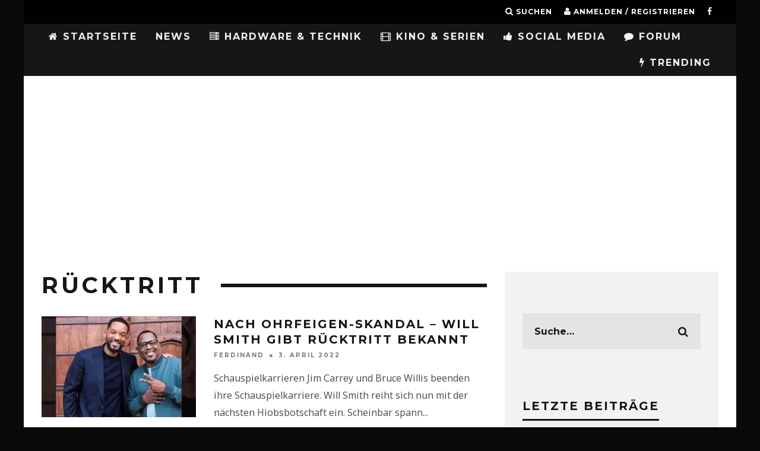

--- FILE ---
content_type: text/html; charset=UTF-8
request_url: https://gamingnewstime.de/tag/ruecktritt/
body_size: 16187
content:
<!DOCTYPE html>
<!--[if lt IE 7]><html lang="de" class="no-js lt-ie9 lt-ie8 lt-ie7"> <![endif]-->
<!--[if (IE 7)&!(IEMobile)]><html lang="de" class="no-js lt-ie9 lt-ie8"><![endif]-->
<!--[if (IE 8)&!(IEMobile)]><html lang="de" class="no-js lt-ie9"><![endif]-->
<!--[if gt IE 8]><!--> <html lang="de" class="no-js"><!--<![endif]-->
<head>
<meta charset="utf-8">
<!--[if IE]><meta http-equiv="X-UA-Compatible" content="IE=edge"/><![endif]-->
<meta name="viewport" content="width=device-width, initial-scale=1.0"/>
<meta property="fb:pages" content="224931811001513"/>
<meta property="fb:use_automatic_ad_placement" content="false">
<link rel="pingback" href="https://gamingnewstime.de/xmlrpc.php">
<meta name='robots' content='index, follow, max-image-preview:large, max-snippet:-1, max-video-preview:-1'/>
<title>rücktritt Archive - GamingNewsTime</title>
<link rel="canonical" href="https://gamingnewstime.de/tag/ruecktritt/"/>
<meta property="og:locale" content="de_DE"/>
<meta property="og:type" content="article"/>
<meta property="og:title" content="rücktritt Archive - GamingNewsTime"/>
<meta property="og:url" content="https://gamingnewstime.de/tag/ruecktritt/"/>
<meta property="og:site_name" content="GamingNewsTime"/>
<meta name="twitter:card" content="summary_large_image"/>
<script type="application/ld+json" class="yoast-schema-graph">{"@context":"https://schema.org","@graph":[{"@type":"CollectionPage","@id":"https://gamingnewstime.de/tag/ruecktritt/","url":"https://gamingnewstime.de/tag/ruecktritt/","name":"rücktritt Archive - GamingNewsTime","isPartOf":{"@id":"https://gamingnewstime.de/#website"},"primaryImageOfPage":{"@id":"https://gamingnewstime.de/tag/ruecktritt/#primaryimage"},"image":{"@id":"https://gamingnewstime.de/tag/ruecktritt/#primaryimage"},"thumbnailUrl":"https://i0.wp.com/gamingnewstime.de/wp-content/uploads/2022/04/Screenshot_1609-e1649003945699.jpeg?fit=1754%2C977&ssl=1","breadcrumb":{"@id":"https://gamingnewstime.de/tag/ruecktritt/#breadcrumb"},"inLanguage":"de"},{"@type":"ImageObject","inLanguage":"de","@id":"https://gamingnewstime.de/tag/ruecktritt/#primaryimage","url":"https://i0.wp.com/gamingnewstime.de/wp-content/uploads/2022/04/Screenshot_1609-e1649003945699.jpeg?fit=1754%2C977&ssl=1","contentUrl":"https://i0.wp.com/gamingnewstime.de/wp-content/uploads/2022/04/Screenshot_1609-e1649003945699.jpeg?fit=1754%2C977&ssl=1","width":1754,"height":977},{"@type":"BreadcrumbList","@id":"https://gamingnewstime.de/tag/ruecktritt/#breadcrumb","itemListElement":[{"@type":"ListItem","position":1,"name":"Home","item":"https://gamingnewstime.de/"},{"@type":"ListItem","position":2,"name":"rücktritt"}]},{"@type":"WebSite","@id":"https://gamingnewstime.de/#website","url":"https://gamingnewstime.de/","name":"GamingNewsTime","description":"GamingNewsTime.de bietet täglich Neuigkeiten zum Thema Gaming für PC, PlayStation 4,PlayStation5, Xbox One, Nintendo, Nintendo Wii, Tipps, Cheats,Lösungen, PS4, PS3, Xbox 360, Nintendo 3DS","publisher":{"@id":"https://gamingnewstime.de/#organization"},"potentialAction":[{"@type":"SearchAction","target":{"@type":"EntryPoint","urlTemplate":"https://gamingnewstime.de/?s={search_term_string}"},"query-input":"required name=search_term_string"}],"inLanguage":"de"},{"@type":"Organization","@id":"https://gamingnewstime.de/#organization","name":"GamingNewsTime","url":"https://gamingnewstime.de/","logo":{"@type":"ImageObject","inLanguage":"de","@id":"https://gamingnewstime.de/#/schema/logo/image/","url":"https://i0.wp.com/gamingnewstime.de/wp-content/uploads/2022/03/GNTLogo.png?fit=109%2C103&ssl=1","contentUrl":"https://i0.wp.com/gamingnewstime.de/wp-content/uploads/2022/03/GNTLogo.png?fit=109%2C103&ssl=1","width":109,"height":103,"caption":"GamingNewsTime"},"image":{"@id":"https://gamingnewstime.de/#/schema/logo/image/"},"sameAs":["https://www.facebook.com/pg/zockerfakten"]}]}</script>
<link rel='dns-prefetch' href='//secure.gravatar.com'/>
<link rel='dns-prefetch' href='//fonts.googleapis.com'/>
<link rel='dns-prefetch' href='//v0.wordpress.com'/>
<link rel='dns-prefetch' href='//i0.wp.com'/>
<link rel="alternate" type="application/rss+xml" title="GamingNewsTime &raquo; Feed" href="https://gamingnewstime.de/feed/"/>
<link rel="alternate" type="application/rss+xml" title="GamingNewsTime &raquo; Kommentar-Feed" href="https://gamingnewstime.de/comments/feed/"/>
<link rel="alternate" type="application/rss+xml" title="GamingNewsTime &raquo; rücktritt Schlagwort-Feed" href="https://gamingnewstime.de/tag/ruecktritt/feed/"/>
<link rel="stylesheet" type="text/css" href="//gamingnewstime.de/wp-content/cache/wpfc-minified/78htd2gh/a3kda.css" media="all"/>
<style id='wp-block-library-inline-css'>.has-text-align-justify{text-align:justify;}</style>
<link rel="stylesheet" type="text/css" href="//gamingnewstime.de/wp-content/cache/wpfc-minified/g0ywh2kc/a3kda.css" media="all"/>
<style id='global-styles-inline-css'>body{--wp--preset--color--black:#000000;--wp--preset--color--cyan-bluish-gray:#abb8c3;--wp--preset--color--white:#ffffff;--wp--preset--color--pale-pink:#f78da7;--wp--preset--color--vivid-red:#cf2e2e;--wp--preset--color--luminous-vivid-orange:#ff6900;--wp--preset--color--luminous-vivid-amber:#fcb900;--wp--preset--color--light-green-cyan:#7bdcb5;--wp--preset--color--vivid-green-cyan:#00d084;--wp--preset--color--pale-cyan-blue:#8ed1fc;--wp--preset--color--vivid-cyan-blue:#0693e3;--wp--preset--color--vivid-purple:#9b51e0;--wp--preset--gradient--vivid-cyan-blue-to-vivid-purple:linear-gradient(135deg,rgba(6,147,227,1) 0%,rgb(155,81,224) 100%);--wp--preset--gradient--light-green-cyan-to-vivid-green-cyan:linear-gradient(135deg,rgb(122,220,180) 0%,rgb(0,208,130) 100%);--wp--preset--gradient--luminous-vivid-amber-to-luminous-vivid-orange:linear-gradient(135deg,rgba(252,185,0,1) 0%,rgba(255,105,0,1) 100%);--wp--preset--gradient--luminous-vivid-orange-to-vivid-red:linear-gradient(135deg,rgba(255,105,0,1) 0%,rgb(207,46,46) 100%);--wp--preset--gradient--very-light-gray-to-cyan-bluish-gray:linear-gradient(135deg,rgb(238,238,238) 0%,rgb(169,184,195) 100%);--wp--preset--gradient--cool-to-warm-spectrum:linear-gradient(135deg,rgb(74,234,220) 0%,rgb(151,120,209) 20%,rgb(207,42,186) 40%,rgb(238,44,130) 60%,rgb(251,105,98) 80%,rgb(254,248,76) 100%);--wp--preset--gradient--blush-light-purple:linear-gradient(135deg,rgb(255,206,236) 0%,rgb(152,150,240) 100%);--wp--preset--gradient--blush-bordeaux:linear-gradient(135deg,rgb(254,205,165) 0%,rgb(254,45,45) 50%,rgb(107,0,62) 100%);--wp--preset--gradient--luminous-dusk:linear-gradient(135deg,rgb(255,203,112) 0%,rgb(199,81,192) 50%,rgb(65,88,208) 100%);--wp--preset--gradient--pale-ocean:linear-gradient(135deg,rgb(255,245,203) 0%,rgb(182,227,212) 50%,rgb(51,167,181) 100%);--wp--preset--gradient--electric-grass:linear-gradient(135deg,rgb(202,248,128) 0%,rgb(113,206,126) 100%);--wp--preset--gradient--midnight:linear-gradient(135deg,rgb(2,3,129) 0%,rgb(40,116,252) 100%);--wp--preset--duotone--dark-grayscale:url('#wp-duotone-dark-grayscale');--wp--preset--duotone--grayscale:url('#wp-duotone-grayscale');--wp--preset--duotone--purple-yellow:url('#wp-duotone-purple-yellow');--wp--preset--duotone--blue-red:url('#wp-duotone-blue-red');--wp--preset--duotone--midnight:url('#wp-duotone-midnight');--wp--preset--duotone--magenta-yellow:url('#wp-duotone-magenta-yellow');--wp--preset--duotone--purple-green:url('#wp-duotone-purple-green');--wp--preset--duotone--blue-orange:url('#wp-duotone-blue-orange');--wp--preset--font-size--small:13px;--wp--preset--font-size--medium:20px;--wp--preset--font-size--large:36px;--wp--preset--font-size--x-large:42px;--wp--preset--spacing--20:0.44rem;--wp--preset--spacing--30:0.67rem;--wp--preset--spacing--40:1rem;--wp--preset--spacing--50:1.5rem;--wp--preset--spacing--60:2.25rem;--wp--preset--spacing--70:3.38rem;--wp--preset--spacing--80:5.06rem;}:where(.is-layout-flex){gap:0.5em;}body .is-layout-flow > .alignleft{float:left;margin-inline-start:0;margin-inline-end:2em;}body .is-layout-flow > .alignright{float:right;margin-inline-start:2em;margin-inline-end:0;}body .is-layout-flow > .aligncenter{margin-left:auto !important;margin-right:auto !important;}body .is-layout-constrained > .alignleft{float:left;margin-inline-start:0;margin-inline-end:2em;}body .is-layout-constrained > .alignright{float:right;margin-inline-start:2em;margin-inline-end:0;}body .is-layout-constrained > .aligncenter{margin-left:auto !important;margin-right:auto !important;}body .is-layout-constrained > :where(:not(.alignleft):not(.alignright):not(.alignfull)){max-width:var(--wp--style--global--content-size);margin-left:auto !important;margin-right:auto !important;}body .is-layout-constrained > .alignwide{max-width:var(--wp--style--global--wide-size);}body .is-layout-flex{display:flex;}body .is-layout-flex{flex-wrap:wrap;align-items:center;}body .is-layout-flex > *{margin:0;}:where(.wp-block-columns.is-layout-flex){gap:2em;}.has-black-color{color:var(--wp--preset--color--black) !important;}.has-cyan-bluish-gray-color{color:var(--wp--preset--color--cyan-bluish-gray) !important;}.has-white-color{color:var(--wp--preset--color--white) !important;}.has-pale-pink-color{color:var(--wp--preset--color--pale-pink) !important;}.has-vivid-red-color{color:var(--wp--preset--color--vivid-red) !important;}.has-luminous-vivid-orange-color{color:var(--wp--preset--color--luminous-vivid-orange) !important;}.has-luminous-vivid-amber-color{color:var(--wp--preset--color--luminous-vivid-amber) !important;}.has-light-green-cyan-color{color:var(--wp--preset--color--light-green-cyan) !important;}.has-vivid-green-cyan-color{color:var(--wp--preset--color--vivid-green-cyan) !important;}.has-pale-cyan-blue-color{color:var(--wp--preset--color--pale-cyan-blue) !important;}.has-vivid-cyan-blue-color{color:var(--wp--preset--color--vivid-cyan-blue) !important;}.has-vivid-purple-color{color:var(--wp--preset--color--vivid-purple) !important;}.has-black-background-color{background-color:var(--wp--preset--color--black) !important;}.has-cyan-bluish-gray-background-color{background-color:var(--wp--preset--color--cyan-bluish-gray) !important;}.has-white-background-color{background-color:var(--wp--preset--color--white) !important;}.has-pale-pink-background-color{background-color:var(--wp--preset--color--pale-pink) !important;}.has-vivid-red-background-color{background-color:var(--wp--preset--color--vivid-red) !important;}.has-luminous-vivid-orange-background-color{background-color:var(--wp--preset--color--luminous-vivid-orange) !important;}.has-luminous-vivid-amber-background-color{background-color:var(--wp--preset--color--luminous-vivid-amber) !important;}.has-light-green-cyan-background-color{background-color:var(--wp--preset--color--light-green-cyan) !important;}.has-vivid-green-cyan-background-color{background-color:var(--wp--preset--color--vivid-green-cyan) !important;}.has-pale-cyan-blue-background-color{background-color:var(--wp--preset--color--pale-cyan-blue) !important;}.has-vivid-cyan-blue-background-color{background-color:var(--wp--preset--color--vivid-cyan-blue) !important;}.has-vivid-purple-background-color{background-color:var(--wp--preset--color--vivid-purple) !important;}.has-black-border-color{border-color:var(--wp--preset--color--black) !important;}.has-cyan-bluish-gray-border-color{border-color:var(--wp--preset--color--cyan-bluish-gray) !important;}.has-white-border-color{border-color:var(--wp--preset--color--white) !important;}.has-pale-pink-border-color{border-color:var(--wp--preset--color--pale-pink) !important;}.has-vivid-red-border-color{border-color:var(--wp--preset--color--vivid-red) !important;}.has-luminous-vivid-orange-border-color{border-color:var(--wp--preset--color--luminous-vivid-orange) !important;}.has-luminous-vivid-amber-border-color{border-color:var(--wp--preset--color--luminous-vivid-amber) !important;}.has-light-green-cyan-border-color{border-color:var(--wp--preset--color--light-green-cyan) !important;}.has-vivid-green-cyan-border-color{border-color:var(--wp--preset--color--vivid-green-cyan) !important;}.has-pale-cyan-blue-border-color{border-color:var(--wp--preset--color--pale-cyan-blue) !important;}.has-vivid-cyan-blue-border-color{border-color:var(--wp--preset--color--vivid-cyan-blue) !important;}.has-vivid-purple-border-color{border-color:var(--wp--preset--color--vivid-purple) !important;}.has-vivid-cyan-blue-to-vivid-purple-gradient-background{background:var(--wp--preset--gradient--vivid-cyan-blue-to-vivid-purple) !important;}.has-light-green-cyan-to-vivid-green-cyan-gradient-background{background:var(--wp--preset--gradient--light-green-cyan-to-vivid-green-cyan) !important;}.has-luminous-vivid-amber-to-luminous-vivid-orange-gradient-background{background:var(--wp--preset--gradient--luminous-vivid-amber-to-luminous-vivid-orange) !important;}.has-luminous-vivid-orange-to-vivid-red-gradient-background{background:var(--wp--preset--gradient--luminous-vivid-orange-to-vivid-red) !important;}.has-very-light-gray-to-cyan-bluish-gray-gradient-background{background:var(--wp--preset--gradient--very-light-gray-to-cyan-bluish-gray) !important;}.has-cool-to-warm-spectrum-gradient-background{background:var(--wp--preset--gradient--cool-to-warm-spectrum) !important;}.has-blush-light-purple-gradient-background{background:var(--wp--preset--gradient--blush-light-purple) !important;}.has-blush-bordeaux-gradient-background{background:var(--wp--preset--gradient--blush-bordeaux) !important;}.has-luminous-dusk-gradient-background{background:var(--wp--preset--gradient--luminous-dusk) !important;}.has-pale-ocean-gradient-background{background:var(--wp--preset--gradient--pale-ocean) !important;}.has-electric-grass-gradient-background{background:var(--wp--preset--gradient--electric-grass) !important;}.has-midnight-gradient-background{background:var(--wp--preset--gradient--midnight) !important;}.has-small-font-size{font-size:var(--wp--preset--font-size--small) !important;}.has-medium-font-size{font-size:var(--wp--preset--font-size--medium) !important;}.has-large-font-size{font-size:var(--wp--preset--font-size--large) !important;}.has-x-large-font-size{font-size:var(--wp--preset--font-size--x-large) !important;}
.wp-block-navigation a:where(:not(.wp-element-button)){color:inherit;}:where(.wp-block-columns.is-layout-flex){gap:2em;}
.wp-block-pullquote{font-size:1.5em;line-height:1.6;}</style>
<style id='akismet-widget-style-inline-css'>.a-stats{--akismet-color-mid-green:#357b49;--akismet-color-white:#fff;--akismet-color-light-grey:#f6f7f7;max-width:350px;width:auto;}
.a-stats *{all:unset;box-sizing:border-box;}
.a-stats strong{font-weight:600;}
.a-stats a.a-stats__link, .a-stats a.a-stats__link:visited,
.a-stats a.a-stats__link:active{background:var(--akismet-color-mid-green);border:none;box-shadow:none;border-radius:8px;color:var(--akismet-color-white);cursor:pointer;display:block;font-family:-apple-system, BlinkMacSystemFont, 'Segoe UI', 'Roboto', 'Oxygen-Sans', 'Ubuntu', 'Cantarell', 'Helvetica Neue', sans-serif;font-weight:500;padding:12px;text-align:center;text-decoration:none;transition:all 0.2s ease;}
.widget .a-stats a.a-stats__link:focus{background:var(--akismet-color-mid-green);color:var(--akismet-color-white);text-decoration:none;}
.a-stats a.a-stats__link:hover{filter:brightness(110%);box-shadow:0 4px 12px rgba(0, 0, 0, 0.06), 0 0 2px rgba(0, 0, 0, 0.16);}
.a-stats .count{color:var(--akismet-color-white);display:block;font-size:1.5em;line-height:1.4;padding:0 13px;white-space:nowrap;}</style>
<link rel="stylesheet" type="text/css" href="//gamingnewstime.de/wp-content/cache/wpfc-minified/fi7pyj36/a3kda.css" media="all"/>
<link rel='stylesheet' id='cb-font-stylesheet-css' href='//fonts.googleapis.com/css?family=Montserrat%3A400%2C700%7COpen+Sans%3A400%2C700%2C400italic&#038;ver=3.1.0' type='text/css' media='all'/>
<!--[if lt IE 10]>
<link rel='stylesheet' id='cb-ie-only-css' href='https://gamingnewstime.de/wp-content/themes/15zine/library/css/ie.css?ver=3.1.0' type='text/css' media='all'/>
<![endif]-->
<link rel="stylesheet" type="text/css" href="//gamingnewstime.de/wp-content/cache/wpfc-minified/g55m040z/a3kda.css" media="all"/>
<script src='//gamingnewstime.de/wp-content/cache/wpfc-minified/212eixb4/a3kda.js'></script>
<script id='login-with-ajax-js-extra'>var LWA={"ajaxurl":"https:\/\/gamingnewstime.de\/wp-admin\/admin-ajax.php","off":""};</script>
<script src='//gamingnewstime.de/wp-content/cache/wpfc-minified/q8gsxjgx/g0dei.js'></script>
<link rel="https://api.w.org/" href="https://gamingnewstime.de/wp-json/"/><link rel="alternate" type="application/json" href="https://gamingnewstime.de/wp-json/wp/v2/tags/3454"/><link rel="EditURI" type="application/rsd+xml" title="RSD" href="https://gamingnewstime.de/xmlrpc.php?rsd"/>
<link rel="wlwmanifest" type="application/wlwmanifest+xml" href="https://gamingnewstime.de/wp-includes/wlwmanifest.xml"/>
<meta name="generator" content="WordPress 6.1.7"/>
<style>img#wpstats{display:none}</style>
<style>body.admin-bar #wpadminbar{z-index:2147483647;}
.sd-content ul li.share-facebook div.option.option-smart-off a:before, .sd-social-icon .sd-content ul li.share-facebook a:before, .sd-social-icon-text .sd-content li.share-facebook a:before, .sd-social-text .sd-content ul li.share-facebook a:before, .sd-content ul li.share-google-plus-1 div.option.option-smart-off a:before, .sd-social-icon .sd-content ul li.share-google-plus-1 a:before, .sd-social-icon-text .sd-content li.share-google-plus-1 a:before, .sd-social-text .sd-content ul li.share-google-plus-1 a:before, .sd-content ul li.share-twitter div.option.option-smart-off a:before, .sd-social-icon .sd-content ul li.share-twitter a:before, .sd-social-icon-text .sd-content li.share-twitter a:before, .sd-social-text .sd-content ul li.share-twitter a:before{content:'';}
.cb-fis .backstretch img{filter:progid:DXImageTransform.Microsoft.Alpha(Opacity=20);opacity:0.2;}
.op-ad{display:none;}
#cb-footer #cb-widgets{padding:0 !important;}
#cb-nav-bar .cb-mega-menu-columns .cb-sub-menu > li > a{color:#f2c231;}
.cb-entry-content a{color:#ff0a4b;}.cb-meta-style-1 .cb-article-meta{background:rgba(0, 0, 0, 0.48);}.cb-module-block .cb-meta-style-2 img, .cb-module-block .cb-meta-style-4 img, .cb-grid-x .cb-grid-img img, .cb-grid-x .cb-grid-img .cb-fi-cover{opacity:0.52;}@media only screen and (min-width: 768px) {
.cb-module-block .cb-meta-style-1:hover .cb-article-meta{background:rgba(0, 0, 0, 0.87);}
.cb-module-block .cb-meta-style-2:hover img, .cb-module-block .cb-meta-style-4:hover img, .cb-grid-x .cb-grid-feature:hover img, .cb-grid-x .cb-grid-feature:hover .cb-fi-cover, .cb-slider li:hover img{opacity:0.13;}
}@media only screen and (min-width: 1020px){ body { font-size: 18px; }}.cb-menu-light #cb-nav-bar .cb-main-nav, .cb-stuck.cb-menu-light #cb-nav-bar .cb-nav-bar-wrap, .cb-menu-light.cb-fis-big-border #cb-nav-bar .cb-nav-bar-wrap{border-bottom-color:transparent;}</style><style>body, #respond, .cb-font-body{font-family:'Open Sans', sans-serif;}
h1, h2, h3, h4, h5, h6, .cb-font-header, #bbp-user-navigation, .cb-byline{font-family:'Montserrat', sans-serif;}</style><style id="custom-background-css">body.custom-background{background-color:#0a0a0a;}</style>
<style>.cb-mm-on #cb-nav-bar .cb-main-nav .menu-item-157:hover, .cb-mm-on #cb-nav-bar .cb-main-nav .menu-item-157:focus{background:# !important;}
.cb-mm-on #cb-nav-bar .cb-main-nav .menu-item-157 .cb-big-menu{border-top-color:#;}</style><link rel="icon" href="https://i0.wp.com/gamingnewstime.de/wp-content/uploads/2022/03/cropped-GNTLogo.png?fit=32%2C32&#038;ssl=1" sizes="32x32"/>
<link rel="icon" href="https://i0.wp.com/gamingnewstime.de/wp-content/uploads/2022/03/cropped-GNTLogo.png?fit=192%2C192&#038;ssl=1" sizes="192x192"/>
<link rel="apple-touch-icon" href="https://i0.wp.com/gamingnewstime.de/wp-content/uploads/2022/03/cropped-GNTLogo.png?fit=180%2C180&#038;ssl=1"/>
<meta name="msapplication-TileImage" content="https://i0.wp.com/gamingnewstime.de/wp-content/uploads/2022/03/cropped-GNTLogo.png?fit=270%2C270&#038;ssl=1"/>
<style id="wp-custom-css">.entry-content #bbpress-forums ul.bbp-forums-list{display:none;
}
.cb-slider{margin-top:10px;}
.su-box-content{font-size:medium;}
@media screen and (min-width:480px){
iframe.youtube-player.lazyloaded{width:100%;height:400px;}
}
@media screen and (max-width:480px){
iframe.youtube-player.lazyloaded{width:100%;height:300px;}
}
@media screen and (max-width:740px){ 
#cb-mob-open{text-align:right;width:80% !important;}
}</style> 
<meta name="facebook-domain-verification" content="ea7pw2a3q6myfzc7lbzlyquxqgrwch"/>
<script class="cmplazyload" data-cmp-vendor="s1"async src="https://pagead2.googlesyndication.com/pagead/js/adsbygoogle.js?client=ca-pub-3949023204652699" crossorigin="anonymous"></script>
<meta name="google-site-verification" content="YxTnWHZTKL2Iukjl2oDem10HJ3JGEVpFYYerre_sXwY"> 
</head>
<body class="archive tag tag-ruecktritt tag-3454 custom-background cb-sidebar-right cb-sticky-mm cb-tm-dark cb-body-light cb-menu-dark cb-mm-dark cb-footer-dark cb-m-logo-off cb-m-sticky cb-sw-tm-box cb-sw-header-box cb-sw-menu-box cb-sw-footer-box cb-menu-al-left cb-h-logo-off">  
<script>window.gdprAppliesGlobally=true;if(!("cmp_id" in window)||window.cmp_id<1){window.cmp_id=0}if(!("cmp_cdid" in window)){window.cmp_cdid="aebee92bb819"}if(!("cmp_params" in window)){window.cmp_params=""}if(!("cmp_host" in window)){window.cmp_host="b.delivery.consentmanager.net"}if(!("cmp_cdn" in window)){window.cmp_cdn="cdn.consentmanager.net"}if(!("cmp_proto" in window)){window.cmp_proto="https:"}window.cmp_getsupportedLangs=function(){var b=["DE","EN","FR","IT","NO","DA","FI","ES","PT","RO","BG","ET","EL","GA","HR","LV","LT","MT","NL","PL","SV","SK","SL","CS","HU","RU","SR","ZH","TR","UK","AR","BS"];if("cmp_customlanguages" in window){for(var a=0;a<window.cmp_customlanguages.length;a++){b.push(window.cmp_customlanguages[a].l.toUpperCase())}}return b};window.cmp_getRTLLangs=function(){return["AR"]};window.cmp_getlang=function(j){if(typeof(j)!="boolean"){j=true}if(j&&typeof(cmp_getlang.usedlang)=="string"&&cmp_getlang.usedlang!==""){return cmp_getlang.usedlang}var g=window.cmp_getsupportedLangs();var c=[];var f=location.hash;var e=location.search;var a="languages" in navigator?navigator.languages:[];if(f.indexOf("cmplang=")!=-1){c.push(f.substr(f.indexOf("cmplang=")+8,2).toUpperCase())}else{if(e.indexOf("cmplang=")!=-1){c.push(e.substr(e.indexOf("cmplang=")+8,2).toUpperCase())}else{if("cmp_setlang" in window&&window.cmp_setlang!=""){c.push(window.cmp_setlang.toUpperCase())}else{if(a.length>0){for(var d=0;d<a.length;d++){c.push(a[d])}}}}}if("language" in navigator){c.push(navigator.language)}if("userLanguage" in navigator){c.push(navigator.userLanguage)}var h="";for(var d=0;d<c.length;d++){var b=c[d].toUpperCase();if(g.indexOf(b)!=-1){h=b;break}if(b.indexOf("-")!=-1){b=b.substr(0,2)}if(g.indexOf(b)!=-1){h=b;break}}if(h==""&&typeof(cmp_getlang.defaultlang)=="string"&&cmp_getlang.defaultlang!==""){return cmp_getlang.defaultlang}else{if(h==""){h="EN"}}h=h.toUpperCase();return h};(function(){var n=document;var p=window;var f="";var b="_en";if("cmp_getlang" in p){f=p.cmp_getlang().toLowerCase();if("cmp_customlanguages" in p){for(var h=0;h<p.cmp_customlanguages.length;h++){if(p.cmp_customlanguages[h].l.toUpperCase()==f.toUpperCase()){f="en";break}}}b="_"+f}function g(e,d){var l="";e+="=";var i=e.length;if(location.hash.indexOf(e)!=-1){l=location.hash.substr(location.hash.indexOf(e)+i,9999)}else{if(location.search.indexOf(e)!=-1){l=location.search.substr(location.search.indexOf(e)+i,9999)}else{return d}}if(l.indexOf("&")!=-1){l=l.substr(0,l.indexOf("&"))}return l}var j=("cmp_proto" in p)?p.cmp_proto:"https:";var o=["cmp_id","cmp_params","cmp_host","cmp_cdn","cmp_proto"];for(var h=0;h<o.length;h++){if(g(o[h],"%%%")!="%%%"){window[o[h]]=g(o[h],"")}}var k=("cmp_ref" in p)?p.cmp_ref:location.href;var q=n.createElement("script");q.setAttribute("data-cmp-ab","1");var c=g("cmpdesign","");var a=g("cmpregulationkey","");q.src=j+"//"+p.cmp_host+"/delivery/cmp.php?"+("cmp_id" in p&&p.cmp_id>0?"id="+p.cmp_id:"")+("cmp_cdid" in p?"cdid="+p.cmp_cdid:"")+"&h="+encodeURIComponent(k)+(c!=""?"&cmpdesign="+encodeURIComponent(c):"")+(a!=""?"&cmpregulationkey="+encodeURIComponent(a):"")+("cmp_params" in p?"&"+p.cmp_params:"")+(n.cookie.length>0?"&__cmpfcc=1":"")+"&l="+f.toLowerCase()+"&o="+(new Date()).getTime();q.type="text/javascript";q.async=true;if(n.currentScript){n.currentScript.parentElement.appendChild(q)}else{if(n.body){n.body.appendChild(q)}else{var m=n.getElementsByTagName("body");if(m.length==0){m=n.getElementsByTagName("div")}if(m.length==0){m=n.getElementsByTagName("span")}if(m.length==0){m=n.getElementsByTagName("ins")}if(m.length==0){m=n.getElementsByTagName("script")}if(m.length==0){m=n.getElementsByTagName("head")}if(m.length>0){m[0].appendChild(q)}}}var q=n.createElement("script");q.src=j+"//"+p.cmp_cdn+"/delivery/js/cmp"+b+".min.js";q.type="text/javascript";q.setAttribute("data-cmp-ab","1");q.async=true;if(n.currentScript){n.currentScript.parentElement.appendChild(q)}else{if(n.body){n.body.appendChild(q)}else{var m=n.getElementsByTagName("body");if(m.length==0){m=n.getElementsByTagName("div")}if(m.length==0){m=n.getElementsByTagName("span")}if(m.length==0){m=n.getElementsByTagName("ins")}if(m.length==0){m=n.getElementsByTagName("script")}if(m.length==0){m=n.getElementsByTagName("head")}if(m.length>0){m[0].appendChild(q)}}}})();window.cmp_addFrame=function(b){if(!window.frames[b]){if(document.body){var a=document.createElement("iframe");a.style.cssText="display:none";a.name=b;document.body.appendChild(a)}else{window.setTimeout(window.cmp_addFrame,10,b)}}};window.cmp_rc=function(h){var b=document.cookie;var f="";var d=0;while(b!=""&&d<100){d++;while(b.substr(0,1)==" "){b=b.substr(1,b.length)}var g=b.substring(0,b.indexOf("="));if(b.indexOf(";")!=-1){var c=b.substring(b.indexOf("=")+1,b.indexOf(";"))}else{var c=b.substr(b.indexOf("=")+1,b.length)}if(h==g){f=c}var e=b.indexOf(";")+1;if(e==0){e=b.length}b=b.substring(e,b.length)}return(f)};window.cmp_stub=function(){var a=arguments;__cmapi.a=__cmapi.a||[];if(!a.length){return __cmapi.a}else{if(a[0]==="ping"){if(a[1]===2){a[2]({gdprApplies:gdprAppliesGlobally,cmpLoaded:false,cmpStatus:"stub",displayStatus:"hidden",apiVersion:"2.0",cmpId:31},true)}else{a[2](false,true)}}else{if(a[0]==="getUSPData"){a[2]({version:1,uspString:window.cmp_rc("")},true)}else{if(a[0]==="getTCData"){__cmapi.a.push([].slice.apply(a))}else{if(a[0]==="addEventListener"||a[0]==="removeEventListener"){__cmapi.a.push([].slice.apply(a))}else{if(a.length==4&&a[3]===false){a[2]({},false)}else{__cmapi.a.push([].slice.apply(a))}}}}}}};window.cmp_msghandler=function(d){var a=typeof d.data==="string";try{var c=a?JSON.parse(d.data):d.data}catch(f){var c=null}if(typeof(c)==="object"&&c!==null&&"__cmpCall" in c){var b=c.__cmpCall;window.__cmp(b.command,b.parameter,function(h,g){var e={__cmpReturn:{returnValue:h,success:g,callId:b.callId}};d.source.postMessage(a?JSON.stringify(e):e,"*")})}if(typeof(c)==="object"&&c!==null&&"__cmapiCall" in c){var b=c.__cmapiCall;window.__cmapi(b.command,b.parameter,function(h,g){var e={__cmapiReturn:{returnValue:h,success:g,callId:b.callId}};d.source.postMessage(a?JSON.stringify(e):e,"*")})}if(typeof(c)==="object"&&c!==null&&"__uspapiCall" in c){var b=c.__uspapiCall;window.__uspapi(b.command,b.version,function(h,g){var e={__uspapiReturn:{returnValue:h,success:g,callId:b.callId}};d.source.postMessage(a?JSON.stringify(e):e,"*")})}if(typeof(c)==="object"&&c!==null&&"__tcfapiCall" in c){var b=c.__tcfapiCall;window.__tcfapi(b.command,b.version,function(h,g){var e={__tcfapiReturn:{returnValue:h,success:g,callId:b.callId}};d.source.postMessage(a?JSON.stringify(e):e,"*")},b.parameter)}};window.cmp_setStub=function(a){if(!(a in window)||(typeof(window[a])!=="function"&&typeof(window[a])!=="object"&&(typeof(window[a])==="undefined"||window[a]!==null))){window[a]=window.cmp_stub;window[a].msgHandler=window.cmp_msghandler;window.addEventListener("message",window.cmp_msghandler,false)}};window.cmp_addFrame("__cmapiLocator");window.cmp_addFrame("__cmpLocator");window.cmp_addFrame("__uspapiLocator");window.cmp_addFrame("__tcfapiLocator");window.cmp_setStub("__cmapi");window.cmp_setStub("__cmp");window.cmp_setStub("__tcfapi");window.cmp_setStub("__uspapi");</script>
<svg xmlns="http://www.w3.org/2000/svg" viewBox="0 0 0 0" width="0" height="0" focusable="false" role="none" style="visibility: hidden; position: absolute; left: -9999px; overflow: hidden;" ><defs><filter id="wp-duotone-dark-grayscale"><feColorMatrix color-interpolation-filters="sRGB" type="matrix" values=" .299 .587 .114 0 0 .299 .587 .114 0 0 .299 .587 .114 0 0 .299 .587 .114 0 0 " /><feComponentTransfer color-interpolation-filters="sRGB" ><feFuncR type="table" tableValues="0 0.49803921568627" /><feFuncG type="table" tableValues="0 0.49803921568627" /><feFuncB type="table" tableValues="0 0.49803921568627" /><feFuncA type="table" tableValues="1 1" /></feComponentTransfer><feComposite in2="SourceGraphic" operator="in" /></filter></defs></svg><svg xmlns="http://www.w3.org/2000/svg" viewBox="0 0 0 0" width="0" height="0" focusable="false" role="none" style="visibility: hidden; position: absolute; left: -9999px; overflow: hidden;" ><defs><filter id="wp-duotone-grayscale"><feColorMatrix color-interpolation-filters="sRGB" type="matrix" values=" .299 .587 .114 0 0 .299 .587 .114 0 0 .299 .587 .114 0 0 .299 .587 .114 0 0 " /><feComponentTransfer color-interpolation-filters="sRGB" ><feFuncR type="table" tableValues="0 1" /><feFuncG type="table" tableValues="0 1" /><feFuncB type="table" tableValues="0 1" /><feFuncA type="table" tableValues="1 1" /></feComponentTransfer><feComposite in2="SourceGraphic" operator="in" /></filter></defs></svg><svg xmlns="http://www.w3.org/2000/svg" viewBox="0 0 0 0" width="0" height="0" focusable="false" role="none" style="visibility: hidden; position: absolute; left: -9999px; overflow: hidden;" ><defs><filter id="wp-duotone-purple-yellow"><feColorMatrix color-interpolation-filters="sRGB" type="matrix" values=" .299 .587 .114 0 0 .299 .587 .114 0 0 .299 .587 .114 0 0 .299 .587 .114 0 0 " /><feComponentTransfer color-interpolation-filters="sRGB" ><feFuncR type="table" tableValues="0.54901960784314 0.98823529411765" /><feFuncG type="table" tableValues="0 1" /><feFuncB type="table" tableValues="0.71764705882353 0.25490196078431" /><feFuncA type="table" tableValues="1 1" /></feComponentTransfer><feComposite in2="SourceGraphic" operator="in" /></filter></defs></svg><svg xmlns="http://www.w3.org/2000/svg" viewBox="0 0 0 0" width="0" height="0" focusable="false" role="none" style="visibility: hidden; position: absolute; left: -9999px; overflow: hidden;" ><defs><filter id="wp-duotone-blue-red"><feColorMatrix color-interpolation-filters="sRGB" type="matrix" values=" .299 .587 .114 0 0 .299 .587 .114 0 0 .299 .587 .114 0 0 .299 .587 .114 0 0 " /><feComponentTransfer color-interpolation-filters="sRGB" ><feFuncR type="table" tableValues="0 1" /><feFuncG type="table" tableValues="0 0.27843137254902" /><feFuncB type="table" tableValues="0.5921568627451 0.27843137254902" /><feFuncA type="table" tableValues="1 1" /></feComponentTransfer><feComposite in2="SourceGraphic" operator="in" /></filter></defs></svg><svg xmlns="http://www.w3.org/2000/svg" viewBox="0 0 0 0" width="0" height="0" focusable="false" role="none" style="visibility: hidden; position: absolute; left: -9999px; overflow: hidden;" ><defs><filter id="wp-duotone-midnight"><feColorMatrix color-interpolation-filters="sRGB" type="matrix" values=" .299 .587 .114 0 0 .299 .587 .114 0 0 .299 .587 .114 0 0 .299 .587 .114 0 0 " /><feComponentTransfer color-interpolation-filters="sRGB" ><feFuncR type="table" tableValues="0 0" /><feFuncG type="table" tableValues="0 0.64705882352941" /><feFuncB type="table" tableValues="0 1" /><feFuncA type="table" tableValues="1 1" /></feComponentTransfer><feComposite in2="SourceGraphic" operator="in" /></filter></defs></svg><svg xmlns="http://www.w3.org/2000/svg" viewBox="0 0 0 0" width="0" height="0" focusable="false" role="none" style="visibility: hidden; position: absolute; left: -9999px; overflow: hidden;" ><defs><filter id="wp-duotone-magenta-yellow"><feColorMatrix color-interpolation-filters="sRGB" type="matrix" values=" .299 .587 .114 0 0 .299 .587 .114 0 0 .299 .587 .114 0 0 .299 .587 .114 0 0 " /><feComponentTransfer color-interpolation-filters="sRGB" ><feFuncR type="table" tableValues="0.78039215686275 1" /><feFuncG type="table" tableValues="0 0.94901960784314" /><feFuncB type="table" tableValues="0.35294117647059 0.47058823529412" /><feFuncA type="table" tableValues="1 1" /></feComponentTransfer><feComposite in2="SourceGraphic" operator="in" /></filter></defs></svg><svg xmlns="http://www.w3.org/2000/svg" viewBox="0 0 0 0" width="0" height="0" focusable="false" role="none" style="visibility: hidden; position: absolute; left: -9999px; overflow: hidden;" ><defs><filter id="wp-duotone-purple-green"><feColorMatrix color-interpolation-filters="sRGB" type="matrix" values=" .299 .587 .114 0 0 .299 .587 .114 0 0 .299 .587 .114 0 0 .299 .587 .114 0 0 " /><feComponentTransfer color-interpolation-filters="sRGB" ><feFuncR type="table" tableValues="0.65098039215686 0.40392156862745" /><feFuncG type="table" tableValues="0 1" /><feFuncB type="table" tableValues="0.44705882352941 0.4" /><feFuncA type="table" tableValues="1 1" /></feComponentTransfer><feComposite in2="SourceGraphic" operator="in" /></filter></defs></svg><svg xmlns="http://www.w3.org/2000/svg" viewBox="0 0 0 0" width="0" height="0" focusable="false" role="none" style="visibility: hidden; position: absolute; left: -9999px; overflow: hidden;" ><defs><filter id="wp-duotone-blue-orange"><feColorMatrix color-interpolation-filters="sRGB" type="matrix" values=" .299 .587 .114 0 0 .299 .587 .114 0 0 .299 .587 .114 0 0 .299 .587 .114 0 0 " /><feComponentTransfer color-interpolation-filters="sRGB" ><feFuncR type="table" tableValues="0.098039215686275 1" /><feFuncG type="table" tableValues="0 0.66274509803922" /><feFuncB type="table" tableValues="0.84705882352941 0.41960784313725" /><feFuncA type="table" tableValues="1 1" /></feComponentTransfer><feComposite in2="SourceGraphic" operator="in" /></filter></defs></svg>		
<div class="takeover__wrapper">   
<div id="cb-outer-container">
<div id="cb-top-menu" class="clearfix cb-font-header wrap">
<div class="wrap clearfix cb-site-padding cb-top-menu-wrap">
<div class="cb-left-side cb-mob"> <a href="#" id="cb-mob-open" class="cb-link"><i class="fa fa-bars"></i></a></div><ul class="cb-top-nav cb-right-side"><li class="cb-icon-search cb-menu-icons-extra"><a href="#" title="Suchen" id="cb-s-trigger-gen"><i class="fa fa-search"></i> <span class="cb-search-title">Suchen</span></a></li><li class="cb-icon-login cb-menu-icons-extra"><a href="#" class="cb-lwa-trigger" title="Anmelden / Registrieren" id="cb-lwa-trigger-gen"><i class="fa fa-user"></i> <span class="cb-login-join-title">Anmelden / Registrieren</span></a></li><li class="cb-menu-icons-extra cb-social-icons-extra"><a href="https://www.facebook.com/zockerfakten" target="_blank"><i class="fa fa-facebook" aria-hidden="true"></i></a></li></ul></div></div><div id="cb-mob-menu" class="cb-mob-menu">
<div class="cb-mob-close-wrap"> <a href="#" id="cb-mob-close" class="cb-link"><i class="fa cb-times"></i></a></div><div class="cb-mob-menu-wrap"> <ul id="cb-mob-ul" class="cb-mobile-nav cb-top-nav cb-mob-ul-show"><li class="menu-item menu-item-type-custom menu-item-object-custom menu-item-home menu-item-36"><a href="https://gamingnewstime.de/"><i class="fa fa-home"></i> Startseite</a></li> <li class="menu-item menu-item-type-custom menu-item-object-custom menu-item-home menu-item-has-children cb-has-children menu-item-38210"><a href="https://gamingnewstime.de/">News</a> <ul class="sub-menu"> <li class="menu-item menu-item-type-taxonomy menu-item-object-category menu-item-1871"><a href="https://gamingnewstime.de/category/plattform/playstation/">PlayStation</a></li> <li class="menu-item menu-item-type-taxonomy menu-item-object-category menu-item-1872"><a href="https://gamingnewstime.de/category/plattform/xbox/">Xbox</a></li> <li class="menu-item menu-item-type-taxonomy menu-item-object-category menu-item-1870"><a href="https://gamingnewstime.de/category/plattform/pc/">PC</a></li> <li class="menu-item menu-item-type-taxonomy menu-item-object-category menu-item-159"><a href="https://gamingnewstime.de/category/reviews/">Reviews</a></li> </ul> </li> <li class="menu-item menu-item-type-taxonomy menu-item-object-category menu-item-156"><a href="https://gamingnewstime.de/category/hardware-und-technik/"><i class="fa fa-server"></i> Hardware &#038; Technik</a></li> <li class="menu-item menu-item-type-taxonomy menu-item-object-category menu-item-157"><a href="https://gamingnewstime.de/category/kino-und-serien/"><i class="fa fa-film"></i> Kino &#038; Serien</a></li> <li class="menu-item menu-item-type-taxonomy menu-item-object-category menu-item-has-children cb-has-children menu-item-158"><a href="https://gamingnewstime.de/category/social-media/"><i class="fa fa-thumbs-up"></i> Social Media</a> <ul class="sub-menu"> <li class="menu-item menu-item-type-taxonomy menu-item-object-category menu-item-4517"><a href="https://gamingnewstime.de/category/social-media/facebook/">Facebook</a></li> <li class="menu-item menu-item-type-taxonomy menu-item-object-category menu-item-4518"><a href="https://gamingnewstime.de/category/social-media/twitter/">Twitter</a></li> <li class="menu-item menu-item-type-taxonomy menu-item-object-category menu-item-4516"><a href="https://gamingnewstime.de/category/social-media/youtube/">YouTube</a></li> </ul> </li> <li class="menu-item menu-item-type-custom menu-item-object-custom menu-item-810"><a href="http://forum.gamingnewstime.de"><i class="fa fa-comment"></i> Forum</a></li> </ul></div></div><div class="takeover__content-wrapper">
<div id="cb-container" class="clearfix">
<div id="cb-lwa" class="cb-lwa-modal cb-modal"><div class="cb-close-m cb-ta-right"><i class="fa cb-times"></i></div><div class="cb-lwa-modal-inner cb-modal-inner cb-light-loader cb-pre-load cb-font-header clearfix">
<div class="lwa lwa-default clearfix">
<form class="lwa-form cb-form cb-form-active clearfix" action="https://gamingnewstime.de/wp-login.php?template=default" method="post">
<div class="cb-form-body">
<input class="cb-form-input cb-form-input-username" type="text" name="log" placeholder="Benutzername">
<input class="cb-form-input" type="password" name="pwd" placeholder="Passwort">
<span class="lwa-status cb-ta-center"></span>
<div class="cb-submit cb-ta-center"> <input type="submit" name="wp-submit" class="lwa_wp-submit cb-submit-form" value="Anmelden" tabindex="100" /> <input type="hidden" name="lwa_profile_link" value="1" /> <input type="hidden" name="login-with-ajax" value="login" /></div><div class="cb-remember-me cb-extra cb-ta-center"><label>Angemeldet bleiben</label><input name="rememberme" type="checkbox" class="lwa-rememberme" value="forever" /></div><div class="cb-lost-password cb-extra cb-ta-center"> <a class="lwa-links-remember cb-title-trigger cb-trigger-pass" href="https://gamingnewstime.de/wp-login.php?action=lostpassword&#038;template=default" title="Passwort vergessen?">Passwort vergessen?</a></div></div></form>
<form class="lwa-remember cb-form clearfix" action="https://gamingnewstime.de/wp-login.php?action=lostpassword&#038;template=default" method="post">
<div class="cb-form-body">
<input type="text" name="user_login" class="lwa-user-remember cb-form-input" placeholder="Gib deinen Benutzernamen oder deine E-Mail-Adresse ein">
<span class="lwa-status cb-ta-center"></span>
<div class="cb-submit cb-ta-center"> <input type="submit" value="Neues Passwort anfordern" class="lwa-button-remember cb-submit-form" /> <input type="hidden" name="login-with-ajax" value="remember" /></div></div></form></div></div></div><div id="cb-menu-search" class="cb-s-modal cb-modal"><div class="cb-close-m cb-ta-right"><i class="fa cb-times"></i></div><div class="cb-s-modal-inner cb-pre-load cb-light-loader cb-modal-inner cb-font-header cb-mega-three cb-mega-posts clearfix"><form method="get" class="cb-search" action="https://gamingnewstime.de/">
<input type="text" class="cb-search-field cb-font-header" placeholder="Suche…" value="" name="s" title="" autocomplete="off">
<button class="cb-search-submit" type="submit" value=""><i class="fa fa-search"></i></button>
</form><div id="cb-s-results"></div></div></div><nav id="cb-nav-bar" class="clearfix wrap">
<div class="cb-nav-bar-wrap cb-site-padding clearfix cb-font-header wrap">
<ul class="cb-main-nav wrap clearfix"><li id="menu-item-36" class="menu-item menu-item-type-custom menu-item-object-custom menu-item-home menu-item-36"><a href="https://gamingnewstime.de/"><i class="fa fa-home"></i> Startseite</a></li>
<li id="menu-item-38210" class="menu-item menu-item-type-custom menu-item-object-custom menu-item-home menu-item-has-children cb-has-children menu-item-38210"><a href="https://gamingnewstime.de/">News</a><div class="cb-links-menu cb-menu-drop"><ul class="cb-sub-menu cb-sub-bg"> <li id="menu-item-1871" class="menu-item menu-item-type-taxonomy menu-item-object-category menu-item-1871"><a href="https://gamingnewstime.de/category/plattform/playstation/" data-cb-c="208" class="cb-c-l">PlayStation</a></li> <li id="menu-item-1872" class="menu-item menu-item-type-taxonomy menu-item-object-category menu-item-1872"><a href="https://gamingnewstime.de/category/plattform/xbox/" data-cb-c="209" class="cb-c-l">Xbox</a></li> <li id="menu-item-1870" class="menu-item menu-item-type-taxonomy menu-item-object-category menu-item-1870"><a href="https://gamingnewstime.de/category/plattform/pc/" data-cb-c="207" class="cb-c-l">PC</a></li> <li id="menu-item-159" class="menu-item menu-item-type-taxonomy menu-item-object-category menu-item-159"><a href="https://gamingnewstime.de/category/reviews/" data-cb-c="4" class="cb-c-l">Reviews</a></li> </ul></div></li>
<li id="menu-item-156" class="menu-item menu-item-type-taxonomy menu-item-object-category menu-item-156"><a href="https://gamingnewstime.de/category/hardware-und-technik/"><i class="fa fa-server"></i> Hardware &#038; Technik</a></li>
<li id="menu-item-157" class="menu-item menu-item-type-taxonomy menu-item-object-category menu-item-157"><a href="https://gamingnewstime.de/category/kino-und-serien/"><i class="fa fa-film"></i> Kino &#038; Serien</a></li>
<li id="menu-item-158" class="menu-item menu-item-type-taxonomy menu-item-object-category menu-item-has-children cb-has-children menu-item-158"><a href="https://gamingnewstime.de/category/social-media/"><i class="fa fa-thumbs-up"></i> Social Media</a><div class="cb-links-menu cb-menu-drop"><ul class="cb-sub-menu cb-sub-bg"> <li id="menu-item-4517" class="menu-item menu-item-type-taxonomy menu-item-object-category menu-item-4517"><a href="https://gamingnewstime.de/category/social-media/facebook/" data-cb-c="434" class="cb-c-l">Facebook</a></li> <li id="menu-item-4518" class="menu-item menu-item-type-taxonomy menu-item-object-category menu-item-4518"><a href="https://gamingnewstime.de/category/social-media/twitter/" data-cb-c="435" class="cb-c-l">Twitter</a></li> <li id="menu-item-4516" class="menu-item menu-item-type-taxonomy menu-item-object-category menu-item-4516"><a href="https://gamingnewstime.de/category/social-media/youtube/" data-cb-c="433" class="cb-c-l">YouTube</a></li> </ul></div></li>
<li id="menu-item-810" class="menu-item menu-item-type-custom menu-item-object-custom menu-item-810"><a href="http://forum.gamingnewstime.de"><i class="fa fa-comment"></i> Forum</a></li>
<li id="menu-item-trending" class="cb-trending"><a href="#" id="cb-trend-menu-item" class="cb-trending-item"><i class="fa fa-bolt"></i> Trending</a><div class="cb-menu-drop cb-mega-menu cb-bg cb-big-menu"><div id="cb-trending-block" class="cb-mega-trending cb-mega-posts cb-pre-load clearfix"><div class="cb-upper-title"><h2><i class="fa fa-bolt"></i> Trending</h2><span class="cb-see-all"><a href="#" data-cb-r="cb-1" class="cb-selected cb-trending-op">Jetzt</a><a href="#" data-cb-r="cb-2" class="cb-trending-op">Woche</a><a href="#" data-cb-r="cb-3" class="cb-trending-op">Monat</a></span></div><ul id="cb-trend-data" class="clearfix"> <li class="cb-article-1 clearfix"><div class="cb-mask"><a href="https://gamingnewstime.de/gta-6-vorbesteller-preis-schockiert-fans-kommt-der-100e-hype-wirklich/"><img width="360" height="240" src="https://i0.wp.com/gamingnewstime.de/wp-content/uploads/2025/03/rweger.jpg?resize=360%2C240&amp;ssl=1" class="attachment-cb-360-240 size-cb-360-240 wp-post-image" alt="GTA 6" decoding="async" loading="lazy" srcset="https://i0.wp.com/gamingnewstime.de/wp-content/uploads/2025/03/rweger.jpg?resize=360%2C240&amp;ssl=1 360w, https://i0.wp.com/gamingnewstime.de/wp-content/uploads/2025/03/rweger.jpg?zoom=2&amp;resize=360%2C240&amp;ssl=1 720w, https://i0.wp.com/gamingnewstime.de/wp-content/uploads/2025/03/rweger.jpg?zoom=3&amp;resize=360%2C240&amp;ssl=1 1080w" sizes="(max-width: 360px) 100vw, 360px" data-attachment-id="61097" data-permalink="https://gamingnewstime.de/gta-6-vorbesteller-preis-schockiert-fans-kommt-der-100e-hype-wirklich/rweger/" data-orig-file="https://i0.wp.com/gamingnewstime.de/wp-content/uploads/2025/03/rweger.jpg?fit=1920%2C1080&amp;ssl=1" data-orig-size="1920,1080" data-comments-opened="0" data-image-meta="{&quot;aperture&quot;:&quot;0&quot;,&quot;credit&quot;:&quot;&quot;,&quot;camera&quot;:&quot;&quot;,&quot;caption&quot;:&quot;&quot;,&quot;created_timestamp&quot;:&quot;0&quot;,&quot;copyright&quot;:&quot;&quot;,&quot;focal_length&quot;:&quot;0&quot;,&quot;iso&quot;:&quot;0&quot;,&quot;shutter_speed&quot;:&quot;0&quot;,&quot;title&quot;:&quot;&quot;,&quot;orientation&quot;:&quot;0&quot;}" data-image-title="rweger" data-image-description="" data-image-caption="" data-medium-file="https://i0.wp.com/gamingnewstime.de/wp-content/uploads/2025/03/rweger.jpg?fit=300%2C169&amp;ssl=1" data-large-file="https://i0.wp.com/gamingnewstime.de/wp-content/uploads/2025/03/rweger.jpg?fit=1200%2C675&amp;ssl=1"/></a></div><div class="cb-meta"><h2 class="cb-post-title"><a href="https://gamingnewstime.de/gta-6-vorbesteller-preis-schockiert-fans-kommt-der-100e-hype-wirklich/">GTA 6 Vorbesteller-Preis sorgt für Wut: „Hört auf zu sagen, ihr würdet alles zahlen!</a></h2></div><span class="cb-countdown">1</span><a href="https://gamingnewstime.de/gta-6-vorbesteller-preis-schockiert-fans-kommt-der-100e-hype-wirklich/" class="cb-link-overlay"></a></li> <li class="cb-article-2 clearfix"><div class="cb-mask"><a href="https://gamingnewstime.de/sony-rebootet-starship-troopers-neill-blomkamp-uebernimmt-regie/"><img width="360" height="240" src="https://i0.wp.com/gamingnewstime.de/wp-content/uploads/2025/03/ferewr.jpg?resize=360%2C240&amp;ssl=1" class="attachment-cb-360-240 size-cb-360-240 wp-post-image" alt="" decoding="async" loading="lazy" srcset="https://i0.wp.com/gamingnewstime.de/wp-content/uploads/2025/03/ferewr.jpg?resize=360%2C240&amp;ssl=1 360w, https://i0.wp.com/gamingnewstime.de/wp-content/uploads/2025/03/ferewr.jpg?zoom=2&amp;resize=360%2C240&amp;ssl=1 720w, https://i0.wp.com/gamingnewstime.de/wp-content/uploads/2025/03/ferewr.jpg?zoom=3&amp;resize=360%2C240&amp;ssl=1 1080w" sizes="(max-width: 360px) 100vw, 360px" data-attachment-id="61122" data-permalink="https://gamingnewstime.de/sony-rebootet-starship-troopers-neill-blomkamp-uebernimmt-regie/ferewr/" data-orig-file="https://i0.wp.com/gamingnewstime.de/wp-content/uploads/2025/03/ferewr.jpg?fit=2560%2C1436&amp;ssl=1" data-orig-size="2560,1436" data-comments-opened="0" data-image-meta="{&quot;aperture&quot;:&quot;0&quot;,&quot;credit&quot;:&quot;&quot;,&quot;camera&quot;:&quot;&quot;,&quot;caption&quot;:&quot;&quot;,&quot;created_timestamp&quot;:&quot;0&quot;,&quot;copyright&quot;:&quot;&quot;,&quot;focal_length&quot;:&quot;0&quot;,&quot;iso&quot;:&quot;0&quot;,&quot;shutter_speed&quot;:&quot;0&quot;,&quot;title&quot;:&quot;&quot;,&quot;orientation&quot;:&quot;0&quot;}" data-image-title="ferewr" data-image-description="" data-image-caption="" data-medium-file="https://i0.wp.com/gamingnewstime.de/wp-content/uploads/2025/03/ferewr.jpg?fit=300%2C168&amp;ssl=1" data-large-file="https://i0.wp.com/gamingnewstime.de/wp-content/uploads/2025/03/ferewr.jpg?fit=1200%2C673&amp;ssl=1"/></a></div><div class="cb-meta"><h2 class="cb-post-title"><a href="https://gamingnewstime.de/sony-rebootet-starship-troopers-neill-blomkamp-uebernimmt-regie/">Sony plant Starship Troopers Reboot – Neill Blomkamp übernimmt Regie</a></h2></div><span class="cb-countdown">2</span><a href="https://gamingnewstime.de/sony-rebootet-starship-troopers-neill-blomkamp-uebernimmt-regie/" class="cb-link-overlay"></a></li> <li class="cb-article-3 clearfix"><div class="cb-mask"><a href="https://gamingnewstime.de/ubisoft-schuetzt-entwickler-von-assassins-creed-shadows-mit-anti-harassment-plan/"><img width="360" height="240" src="https://i0.wp.com/gamingnewstime.de/wp-content/uploads/2025/03/dsferf.jpg?resize=360%2C240&amp;ssl=1" class="attachment-cb-360-240 size-cb-360-240 wp-post-image" alt="" decoding="async" loading="lazy" srcset="https://i0.wp.com/gamingnewstime.de/wp-content/uploads/2025/03/dsferf.jpg?resize=360%2C240&amp;ssl=1 360w, https://i0.wp.com/gamingnewstime.de/wp-content/uploads/2025/03/dsferf.jpg?zoom=2&amp;resize=360%2C240&amp;ssl=1 720w, https://i0.wp.com/gamingnewstime.de/wp-content/uploads/2025/03/dsferf.jpg?zoom=3&amp;resize=360%2C240&amp;ssl=1 1080w" sizes="(max-width: 360px) 100vw, 360px" data-attachment-id="61158" data-permalink="https://gamingnewstime.de/ubisoft-schuetzt-entwickler-von-assassins-creed-shadows-mit-anti-harassment-plan/dsferf/" data-orig-file="https://i0.wp.com/gamingnewstime.de/wp-content/uploads/2025/03/dsferf.jpg?fit=1800%2C1012&amp;ssl=1" data-orig-size="1800,1012" data-comments-opened="0" data-image-meta="{&quot;aperture&quot;:&quot;0&quot;,&quot;credit&quot;:&quot;&quot;,&quot;camera&quot;:&quot;&quot;,&quot;caption&quot;:&quot;&quot;,&quot;created_timestamp&quot;:&quot;0&quot;,&quot;copyright&quot;:&quot;&quot;,&quot;focal_length&quot;:&quot;0&quot;,&quot;iso&quot;:&quot;0&quot;,&quot;shutter_speed&quot;:&quot;0&quot;,&quot;title&quot;:&quot;&quot;,&quot;orientation&quot;:&quot;0&quot;}" data-image-title="dsferf" data-image-description="" data-image-caption="" data-medium-file="https://i0.wp.com/gamingnewstime.de/wp-content/uploads/2025/03/dsferf.jpg?fit=300%2C169&amp;ssl=1" data-large-file="https://i0.wp.com/gamingnewstime.de/wp-content/uploads/2025/03/dsferf.jpg?fit=1200%2C674&amp;ssl=1"/></a></div><div class="cb-meta"><h2 class="cb-post-title"><a href="https://gamingnewstime.de/ubisoft-schuetzt-entwickler-von-assassins-creed-shadows-mit-anti-harassment-plan/">Ubisoft stellt sich schützend vor Assassin’s Creed Shadows – Anti-Mobbing-Plan angekündigt</a></h2></div><span class="cb-countdown">3</span><a href="https://gamingnewstime.de/ubisoft-schuetzt-entwickler-von-assassins-creed-shadows-mit-anti-harassment-plan/" class="cb-link-overlay"></a></li></ul></div></div></li></ul></div></nav>
<div id="cb-content" class="wrap cb-wrap-pad clearfix">
<div class="cb-main clearfix cb-module-block cb-blog-style-roll">        <div class="cb-module-header cb-category-header"> <h1 class="cb-module-title">rücktritt</h1></div><article id="post-33735" class="cb-blog-style-a cb-module-e cb-separated clearfix post-33735 post type-post status-publish format-standard has-post-thumbnail hentry category-allgemein category-im-fokus category-news category-specials tag-ende tag-film-academy tag-oscars tag-ruecktritt tag-will-smith">
<div class="cb-mask cb-img-fw" style="background-color: #222;"> <a href="https://gamingnewstime.de/ohrfeigen-skandal-will-smith-gibt-ruecktritt-bekannt/"><img width="260" height="170" src="https://i0.wp.com/gamingnewstime.de/wp-content/uploads/2022/04/Screenshot_1609-e1649003945699.jpeg?resize=260%2C170&amp;ssl=1" class="attachment-cb-260-170 size-cb-260-170 wp-post-image" alt="" decoding="async" loading="lazy" data-attachment-id="33756" data-permalink="https://gamingnewstime.de/ohrfeigen-skandal-will-smith-gibt-ruecktritt-bekannt/screenshot_1609/" data-orig-file="https://i0.wp.com/gamingnewstime.de/wp-content/uploads/2022/04/Screenshot_1609-e1649003945699.jpeg?fit=1754%2C977&amp;ssl=1" data-orig-size="1754,977" data-comments-opened="0" data-image-meta="{&quot;aperture&quot;:&quot;0&quot;,&quot;credit&quot;:&quot;&quot;,&quot;camera&quot;:&quot;&quot;,&quot;caption&quot;:&quot;&quot;,&quot;created_timestamp&quot;:&quot;0&quot;,&quot;copyright&quot;:&quot;&quot;,&quot;focal_length&quot;:&quot;0&quot;,&quot;iso&quot;:&quot;0&quot;,&quot;shutter_speed&quot;:&quot;0&quot;,&quot;title&quot;:&quot;&quot;,&quot;orientation&quot;:&quot;0&quot;}" data-image-title="Will Smith" data-image-description="" data-image-caption="" data-medium-file="https://i0.wp.com/gamingnewstime.de/wp-content/uploads/2022/04/Screenshot_1609-e1649003945699.jpeg?fit=300%2C167&amp;ssl=1" data-large-file="https://i0.wp.com/gamingnewstime.de/wp-content/uploads/2022/04/Screenshot_1609-e1649003945699.jpeg?fit=1200%2C669&amp;ssl=1"/></a></div><div class="cb-meta clearfix">
<h2 class="cb-post-title"><a href="https://gamingnewstime.de/ohrfeigen-skandal-will-smith-gibt-ruecktritt-bekannt/">Nach Ohrfeigen-Skandal &#8211; Will Smith gibt Rücktritt bekannt</a></h2>
<div class="cb-byline"><span class="cb-author"> <a href="https://gamingnewstime.de/author/ferdinand/">Ferdinand</a></span><span class="cb-separator"><i class="fa fa-times"></i></span><span class="cb-date"><time datetime="2022-04-03">3. April 2022</time></span></div><div class="cb-excerpt">Schauspielkarrieren Jim Carrey und Bruce Willis beenden ihre Schauspielkarriere. Will Smith reiht sich nun mit der nächsten Hiobsbotschaft ein. Scheinbar spann<span class="cb-excerpt-dots">...</span> <a href="https://gamingnewstime.de/ohrfeigen-skandal-will-smith-gibt-ruecktritt-bekannt/"><span class="cb-read-more"> Weiterlesen...</span></a></div><div class="cb-post-meta"><span class="cb-category cb-element"><a href="https://gamingnewstime.de/category/allgemein/" title="Zeige alle Beiträge in Allgemein">Allgemein</a></span><span class="cb-category cb-element"><a href="https://gamingnewstime.de/category/im-fokus/" title="Zeige alle Beiträge in Im Fokus">Im Fokus</a></span><span class="cb-category cb-element"><a href="https://gamingnewstime.de/category/news/" title="Zeige alle Beiträge in News">News</a></span><span class="cb-category cb-element"><a href="https://gamingnewstime.de/category/specials/" title="Zeige alle Beiträge in Specials">Specials</a></span><span class="cb-comments cb-element"><a href="https://gamingnewstime.de/ohrfeigen-skandal-will-smith-gibt-ruecktritt-bekannt/#respond">0 Kommentare</a></span><span class="cb-read-time cb-element"><a href="https://gamingnewstime.de/ohrfeigen-skandal-will-smith-gibt-ruecktritt-bekannt/">2 min read</a></span></div></div></article>
<article id="post-33691" class="cb-blog-style-a cb-module-e cb-separated clearfix post-33691 post type-post status-publish format-standard has-post-thumbnail hentry category-allgemein category-kino-und-serien tag-aphasie tag-bruce-willis tag-ruecktritt tag-sprachprobleme">
<div class="cb-mask cb-img-fw" style="background-color: #222;"> <a href="https://gamingnewstime.de/bruce-willis-beendet-wegen-gesundheitlicher-probleme-seine-schauspielkarriere/"><img width="260" height="170" src="https://i0.wp.com/gamingnewstime.de/wp-content/uploads/2022/03/Untitled-design-30.jpg?resize=260%2C170&amp;ssl=1" class="attachment-cb-260-170 size-cb-260-170 wp-post-image" alt="bruce willis" decoding="async" loading="lazy" data-attachment-id="33692" data-permalink="https://gamingnewstime.de/bruce-willis-beendet-wegen-gesundheitlicher-probleme-seine-schauspielkarriere/untitled-design-30-2/" data-orig-file="https://i0.wp.com/gamingnewstime.de/wp-content/uploads/2022/03/Untitled-design-30.jpg?fit=1280%2C720&amp;ssl=1" data-orig-size="1280,720" data-comments-opened="0" data-image-meta="{&quot;aperture&quot;:&quot;0&quot;,&quot;credit&quot;:&quot;&quot;,&quot;camera&quot;:&quot;&quot;,&quot;caption&quot;:&quot;&quot;,&quot;created_timestamp&quot;:&quot;0&quot;,&quot;copyright&quot;:&quot;&quot;,&quot;focal_length&quot;:&quot;0&quot;,&quot;iso&quot;:&quot;0&quot;,&quot;shutter_speed&quot;:&quot;0&quot;,&quot;title&quot;:&quot;&quot;,&quot;orientation&quot;:&quot;1&quot;}" data-image-title="bruce willis" data-image-description="" data-image-caption="" data-medium-file="https://i0.wp.com/gamingnewstime.de/wp-content/uploads/2022/03/Untitled-design-30.jpg?fit=300%2C169&amp;ssl=1" data-large-file="https://i0.wp.com/gamingnewstime.de/wp-content/uploads/2022/03/Untitled-design-30.jpg?fit=1200%2C675&amp;ssl=1"/></a></div><div class="cb-meta clearfix">
<h2 class="cb-post-title"><a href="https://gamingnewstime.de/bruce-willis-beendet-wegen-gesundheitlicher-probleme-seine-schauspielkarriere/">Bruce Willis beendet wegen gesundheitlicher Probleme seine Schauspielkarriere</a></h2>
<div class="cb-byline"><span class="cb-author"> <a href="https://gamingnewstime.de/author/ferdinand/">Ferdinand</a></span><span class="cb-separator"><i class="fa fa-times"></i></span><span class="cb-date"><time datetime="2022-03-30">30. März 2022</time></span></div><div class="cb-excerpt">Bruce Willis Bruce Willis ist wohl einer der berühmtesten Schauspieler überhaupt. Seit den 1970ern ist er aktiv und hat seitdem in unzähligen Filmen und Serien<span class="cb-excerpt-dots">...</span> <a href="https://gamingnewstime.de/bruce-willis-beendet-wegen-gesundheitlicher-probleme-seine-schauspielkarriere/"><span class="cb-read-more"> Weiterlesen...</span></a></div><div class="cb-post-meta"><span class="cb-category cb-element"><a href="https://gamingnewstime.de/category/allgemein/" title="Zeige alle Beiträge in Allgemein">Allgemein</a></span><span class="cb-category cb-element"><a href="https://gamingnewstime.de/category/kino-und-serien/" title="Zeige alle Beiträge in Kino &amp; Serien">Kino &amp; Serien</a></span><span class="cb-comments cb-element"><a href="https://gamingnewstime.de/bruce-willis-beendet-wegen-gesundheitlicher-probleme-seine-schauspielkarriere/#respond">0 Kommentare</a></span><span class="cb-read-time cb-element"><a href="https://gamingnewstime.de/bruce-willis-beendet-wegen-gesundheitlicher-probleme-seine-schauspielkarriere/">1 min read</a></span></div></div></article>
<nav class="cb-pagination clearfix"></nav></div><aside class="cb-sidebar clearfix"><div id="text-4" class="cb-sidebar-widget widget_text">			<div class="textwidget"></div></div><div id="search-2" class="cb-sidebar-widget widget_search"><form method="get" class="cb-search" action="https://gamingnewstime.de/"> <input type="text" class="cb-search-field cb-font-header" placeholder="Suche…" value="" name="s" title="" autocomplete="off"> <button class="cb-search-submit" type="submit" value=""><i class="fa fa-search"></i></button> </form></div><div id="text-3" class="cb-sidebar-widget widget_text">			<div class="textwidget"></div></div><div id="cb-recent-posts-3" class="cb-sidebar-widget cb-widget-latest-articles"><h3 class="cb-sidebar-widget-title cb-widget-title">LETZTE BEITRÄGE</h3>
<div class="cb-module-block cb-small-margin">
<article class="cb-looper cb-article cb-article-big cb-meta-style-2 clearfix post-61157 post type-post status-publish format-standard has-post-thumbnail hentry category-allgemein category-news">
<div class="cb-mask cb-img-fw"> <a href="https://gamingnewstime.de/ubisoft-schuetzt-entwickler-von-assassins-creed-shadows-mit-anti-harassment-plan/"><img width="360" height="240" src="https://i0.wp.com/gamingnewstime.de/wp-content/uploads/2025/03/dsferf.jpg?resize=360%2C240&amp;ssl=1" class="attachment-cb-360-240 size-cb-360-240 wp-post-image" alt="" decoding="async" loading="lazy" srcset="https://i0.wp.com/gamingnewstime.de/wp-content/uploads/2025/03/dsferf.jpg?resize=360%2C240&amp;ssl=1 360w, https://i0.wp.com/gamingnewstime.de/wp-content/uploads/2025/03/dsferf.jpg?zoom=2&amp;resize=360%2C240&amp;ssl=1 720w, https://i0.wp.com/gamingnewstime.de/wp-content/uploads/2025/03/dsferf.jpg?zoom=3&amp;resize=360%2C240&amp;ssl=1 1080w" sizes="(max-width: 360px) 100vw, 360px" data-attachment-id="61158" data-permalink="https://gamingnewstime.de/ubisoft-schuetzt-entwickler-von-assassins-creed-shadows-mit-anti-harassment-plan/dsferf/" data-orig-file="https://i0.wp.com/gamingnewstime.de/wp-content/uploads/2025/03/dsferf.jpg?fit=1800%2C1012&amp;ssl=1" data-orig-size="1800,1012" data-comments-opened="0" data-image-meta="{&quot;aperture&quot;:&quot;0&quot;,&quot;credit&quot;:&quot;&quot;,&quot;camera&quot;:&quot;&quot;,&quot;caption&quot;:&quot;&quot;,&quot;created_timestamp&quot;:&quot;0&quot;,&quot;copyright&quot;:&quot;&quot;,&quot;focal_length&quot;:&quot;0&quot;,&quot;iso&quot;:&quot;0&quot;,&quot;shutter_speed&quot;:&quot;0&quot;,&quot;title&quot;:&quot;&quot;,&quot;orientation&quot;:&quot;0&quot;}" data-image-title="dsferf" data-image-description="" data-image-caption="" data-medium-file="https://i0.wp.com/gamingnewstime.de/wp-content/uploads/2025/03/dsferf.jpg?fit=300%2C169&amp;ssl=1" data-large-file="https://i0.wp.com/gamingnewstime.de/wp-content/uploads/2025/03/dsferf.jpg?fit=1200%2C674&amp;ssl=1"/></a></div><div class="cb-meta cb-article-meta">
<h4 class="cb-post-title"><a href="https://gamingnewstime.de/ubisoft-schuetzt-entwickler-von-assassins-creed-shadows-mit-anti-harassment-plan/">Ubisoft stellt sich schützend vor Assassin’s Creed Shadows – Anti-Mobbing-Plan angekündigt</a></h4>
<div class="cb-byline cb-byline-short cb-byline-date"><span class="cb-date"><time class="updated" datetime="2025-03-19">19. März 2025</time></span></div></div><a href="https://gamingnewstime.de/ubisoft-schuetzt-entwickler-von-assassins-creed-shadows-mit-anti-harassment-plan/" class="cb-link"></a>                </article>
<article class="cb-looper cb-article cb-article-big cb-meta-style-2 clearfix post-61152 post type-post status-publish format-standard has-post-thumbnail hentry category-allgemein category-news">
<div class="cb-mask cb-img-fw"> <a href="https://gamingnewstime.de/assassins-creed-shadows-skurriler-90er-power-rangers-spot-sorgt-fuer-aufsehen/"><img width="360" height="240" src="https://i0.wp.com/gamingnewstime.de/wp-content/uploads/2025/03/fseref.jpg?resize=360%2C240&amp;ssl=1" class="attachment-cb-360-240 size-cb-360-240 wp-post-image" alt="" decoding="async" loading="lazy" srcset="https://i0.wp.com/gamingnewstime.de/wp-content/uploads/2025/03/fseref.jpg?resize=360%2C240&amp;ssl=1 360w, https://i0.wp.com/gamingnewstime.de/wp-content/uploads/2025/03/fseref.jpg?zoom=2&amp;resize=360%2C240&amp;ssl=1 720w, https://i0.wp.com/gamingnewstime.de/wp-content/uploads/2025/03/fseref.jpg?zoom=3&amp;resize=360%2C240&amp;ssl=1 1080w" sizes="(max-width: 360px) 100vw, 360px" data-attachment-id="61153" data-permalink="https://gamingnewstime.de/assassins-creed-shadows-skurriler-90er-power-rangers-spot-sorgt-fuer-aufsehen/fseref/" data-orig-file="https://i0.wp.com/gamingnewstime.de/wp-content/uploads/2025/03/fseref.jpg?fit=1280%2C720&amp;ssl=1" data-orig-size="1280,720" data-comments-opened="0" data-image-meta="{&quot;aperture&quot;:&quot;0&quot;,&quot;credit&quot;:&quot;&quot;,&quot;camera&quot;:&quot;&quot;,&quot;caption&quot;:&quot;&quot;,&quot;created_timestamp&quot;:&quot;0&quot;,&quot;copyright&quot;:&quot;&quot;,&quot;focal_length&quot;:&quot;0&quot;,&quot;iso&quot;:&quot;0&quot;,&quot;shutter_speed&quot;:&quot;0&quot;,&quot;title&quot;:&quot;&quot;,&quot;orientation&quot;:&quot;0&quot;}" data-image-title="fseref" data-image-description="" data-image-caption="" data-medium-file="https://i0.wp.com/gamingnewstime.de/wp-content/uploads/2025/03/fseref.jpg?fit=300%2C169&amp;ssl=1" data-large-file="https://i0.wp.com/gamingnewstime.de/wp-content/uploads/2025/03/fseref.jpg?fit=1200%2C675&amp;ssl=1"/></a></div><div class="cb-meta cb-article-meta">
<h4 class="cb-post-title"><a href="https://gamingnewstime.de/assassins-creed-shadows-skurriler-90er-power-rangers-spot-sorgt-fuer-aufsehen/">Assassin’s Creed Shadows: Skurriler 90er-Jahre Power-Rangers-Spot sorgt für Aufsehen</a></h4>
<div class="cb-byline cb-byline-short cb-byline-date"><span class="cb-date"><time class="updated" datetime="2025-03-18">18. März 2025</time></span></div></div><a href="https://gamingnewstime.de/assassins-creed-shadows-skurriler-90er-power-rangers-spot-sorgt-fuer-aufsehen/" class="cb-link"></a>                </article>
<article class="cb-looper cb-article cb-article-big cb-meta-style-2 clearfix post-61141 post type-post status-publish format-standard has-post-thumbnail hentry category-allgemein category-news">
<div class="cb-mask cb-img-fw"> <a href="https://gamingnewstime.de/god-of-war-ragnaroek-feiert-20-jahre-mit-dem-dark-odyssey-update/"><img width="360" height="240" src="https://i0.wp.com/gamingnewstime.de/wp-content/uploads/2025/03/we43.jpeg?resize=360%2C240&amp;ssl=1" class="attachment-cb-360-240 size-cb-360-240 wp-post-image" alt="" decoding="async" loading="lazy" srcset="https://i0.wp.com/gamingnewstime.de/wp-content/uploads/2025/03/we43.jpeg?resize=360%2C240&amp;ssl=1 360w, https://i0.wp.com/gamingnewstime.de/wp-content/uploads/2025/03/we43.jpeg?zoom=2&amp;resize=360%2C240&amp;ssl=1 720w" sizes="(max-width: 360px) 100vw, 360px" data-attachment-id="61144" data-permalink="https://gamingnewstime.de/god-of-war-ragnaroek-feiert-20-jahre-mit-dem-dark-odyssey-update/we43/" data-orig-file="https://i0.wp.com/gamingnewstime.de/wp-content/uploads/2025/03/we43.jpeg?fit=773%2C435&amp;ssl=1" data-orig-size="773,435" data-comments-opened="0" data-image-meta="{&quot;aperture&quot;:&quot;0&quot;,&quot;credit&quot;:&quot;&quot;,&quot;camera&quot;:&quot;&quot;,&quot;caption&quot;:&quot;&quot;,&quot;created_timestamp&quot;:&quot;0&quot;,&quot;copyright&quot;:&quot;&quot;,&quot;focal_length&quot;:&quot;0&quot;,&quot;iso&quot;:&quot;0&quot;,&quot;shutter_speed&quot;:&quot;0&quot;,&quot;title&quot;:&quot;&quot;,&quot;orientation&quot;:&quot;0&quot;}" data-image-title="we43" data-image-description="" data-image-caption="" data-medium-file="https://i0.wp.com/gamingnewstime.de/wp-content/uploads/2025/03/we43.jpeg?fit=300%2C169&amp;ssl=1" data-large-file="https://i0.wp.com/gamingnewstime.de/wp-content/uploads/2025/03/we43.jpeg?fit=773%2C435&amp;ssl=1"/></a></div><div class="cb-meta cb-article-meta">
<h4 class="cb-post-title"><a href="https://gamingnewstime.de/god-of-war-ragnaroek-feiert-20-jahre-mit-dem-dark-odyssey-update/">God of War Ragnarök: 20 Jahre Götterdämmerung – „Dark Odyssey“-Update bringt ikonisches Kratos-Outfit zurück!</a></h4>
<div class="cb-byline cb-byline-short cb-byline-date"><span class="cb-date"><time class="updated" datetime="2025-03-18">18. März 2025</time></span></div></div><a href="https://gamingnewstime.de/god-of-war-ragnaroek-feiert-20-jahre-mit-dem-dark-odyssey-update/" class="cb-link"></a>                </article>
<article class="cb-looper cb-article cb-article-big cb-meta-style-2 clearfix post-61136 post type-post status-publish format-standard has-post-thumbnail hentry category-allgemein category-news">
<div class="cb-mask cb-img-fw"> <a href="https://gamingnewstime.de/warum-assassins-creed-2-und-3-die-besten-geschichten-der-reihe-erzaehlen/"><img width="360" height="240" src="https://i0.wp.com/gamingnewstime.de/wp-content/uploads/2025/03/rerwer.jpg?resize=360%2C240&amp;ssl=1" class="attachment-cb-360-240 size-cb-360-240 wp-post-image" alt="" decoding="async" loading="lazy" srcset="https://i0.wp.com/gamingnewstime.de/wp-content/uploads/2025/03/rerwer.jpg?resize=360%2C240&amp;ssl=1 360w, https://i0.wp.com/gamingnewstime.de/wp-content/uploads/2025/03/rerwer.jpg?zoom=2&amp;resize=360%2C240&amp;ssl=1 720w, https://i0.wp.com/gamingnewstime.de/wp-content/uploads/2025/03/rerwer.jpg?zoom=3&amp;resize=360%2C240&amp;ssl=1 1080w" sizes="(max-width: 360px) 100vw, 360px" data-attachment-id="61137" data-permalink="https://gamingnewstime.de/warum-assassins-creed-2-und-3-die-besten-geschichten-der-reihe-erzaehlen/rerwer/" data-orig-file="https://i0.wp.com/gamingnewstime.de/wp-content/uploads/2025/03/rerwer.jpg?fit=1280%2C720&amp;ssl=1" data-orig-size="1280,720" data-comments-opened="0" data-image-meta="{&quot;aperture&quot;:&quot;0&quot;,&quot;credit&quot;:&quot;&quot;,&quot;camera&quot;:&quot;&quot;,&quot;caption&quot;:&quot;&quot;,&quot;created_timestamp&quot;:&quot;0&quot;,&quot;copyright&quot;:&quot;&quot;,&quot;focal_length&quot;:&quot;0&quot;,&quot;iso&quot;:&quot;0&quot;,&quot;shutter_speed&quot;:&quot;0&quot;,&quot;title&quot;:&quot;&quot;,&quot;orientation&quot;:&quot;0&quot;}" data-image-title="rerwer" data-image-description="" data-image-caption="" data-medium-file="https://i0.wp.com/gamingnewstime.de/wp-content/uploads/2025/03/rerwer.jpg?fit=300%2C169&amp;ssl=1" data-large-file="https://i0.wp.com/gamingnewstime.de/wp-content/uploads/2025/03/rerwer.jpg?fit=1200%2C675&amp;ssl=1"/></a></div><div class="cb-meta cb-article-meta">
<h4 class="cb-post-title"><a href="https://gamingnewstime.de/warum-assassins-creed-2-und-3-die-besten-geschichten-der-reihe-erzaehlen/">Warum Assassin’s Creed 2 und 3 das beste Storytelling der Reihe hatten</a></h4>
<div class="cb-byline cb-byline-short cb-byline-date"><span class="cb-date"><time class="updated" datetime="2025-03-17">17. März 2025</time></span></div></div><a href="https://gamingnewstime.de/warum-assassins-creed-2-und-3-die-besten-geschichten-der-reihe-erzaehlen/" class="cb-link"></a>                </article>
<article class="cb-looper cb-article cb-article-big cb-meta-style-2 clearfix post-61133 post type-post status-publish format-standard has-post-thumbnail hentry category-allgemein category-news">
<div class="cb-mask cb-img-fw"> <a href="https://gamingnewstime.de/ps1-logo-stand-mit-sound-kultiger-playstation-startsound-jetzt-zum-nachhoeren/"><img width="360" height="240" src="https://i0.wp.com/gamingnewstime.de/wp-content/uploads/2025/03/ffdsfdsger.jpg?resize=360%2C240&amp;ssl=1" class="attachment-cb-360-240 size-cb-360-240 wp-post-image" alt="" decoding="async" loading="lazy" srcset="https://i0.wp.com/gamingnewstime.de/wp-content/uploads/2025/03/ffdsfdsger.jpg?w=2560&amp;ssl=1 2560w, https://i0.wp.com/gamingnewstime.de/wp-content/uploads/2025/03/ffdsfdsger.jpg?resize=300%2C200&amp;ssl=1 300w, https://i0.wp.com/gamingnewstime.de/wp-content/uploads/2025/03/ffdsfdsger.jpg?resize=1500%2C1000&amp;ssl=1 1500w, https://i0.wp.com/gamingnewstime.de/wp-content/uploads/2025/03/ffdsfdsger.jpg?resize=768%2C512&amp;ssl=1 768w, https://i0.wp.com/gamingnewstime.de/wp-content/uploads/2025/03/ffdsfdsger.jpg?resize=1536%2C1024&amp;ssl=1 1536w, https://i0.wp.com/gamingnewstime.de/wp-content/uploads/2025/03/ffdsfdsger.jpg?resize=2048%2C1366&amp;ssl=1 2048w, https://i0.wp.com/gamingnewstime.de/wp-content/uploads/2025/03/ffdsfdsger.jpg?resize=360%2C240&amp;ssl=1 360w, https://i0.wp.com/gamingnewstime.de/wp-content/uploads/2025/03/ffdsfdsger.jpg?w=2400&amp;ssl=1 2400w" sizes="(max-width: 360px) 100vw, 360px" data-attachment-id="61134" data-permalink="https://gamingnewstime.de/ps1-logo-stand-mit-sound-kultiger-playstation-startsound-jetzt-zum-nachhoeren/ffdsfdsger/" data-orig-file="https://i0.wp.com/gamingnewstime.de/wp-content/uploads/2025/03/ffdsfdsger.jpg?fit=2560%2C1707&amp;ssl=1" data-orig-size="2560,1707" data-comments-opened="0" data-image-meta="{&quot;aperture&quot;:&quot;0&quot;,&quot;credit&quot;:&quot;&quot;,&quot;camera&quot;:&quot;&quot;,&quot;caption&quot;:&quot;&quot;,&quot;created_timestamp&quot;:&quot;0&quot;,&quot;copyright&quot;:&quot;&quot;,&quot;focal_length&quot;:&quot;0&quot;,&quot;iso&quot;:&quot;0&quot;,&quot;shutter_speed&quot;:&quot;0&quot;,&quot;title&quot;:&quot;&quot;,&quot;orientation&quot;:&quot;0&quot;}" data-image-title="ffdsfdsger" data-image-description="" data-image-caption="" data-medium-file="https://i0.wp.com/gamingnewstime.de/wp-content/uploads/2025/03/ffdsfdsger.jpg?fit=300%2C200&amp;ssl=1" data-large-file="https://i0.wp.com/gamingnewstime.de/wp-content/uploads/2025/03/ffdsfdsger.jpg?fit=1200%2C800&amp;ssl=1"/></a></div><div class="cb-meta cb-article-meta">
<h4 class="cb-post-title"><a href="https://gamingnewstime.de/ps1-logo-stand-mit-sound-kultiger-playstation-startsound-jetzt-zum-nachhoeren/">Mini-Stand mit PS1-Logo spielt kultigen Startsound ab – jetzt vorbestellbar</a></h4>
<div class="cb-byline cb-byline-short cb-byline-date"><span class="cb-date"><time class="updated" datetime="2025-03-17">17. März 2025</time></span></div></div><a href="https://gamingnewstime.de/ps1-logo-stand-mit-sound-kultiger-playstation-startsound-jetzt-zum-nachhoeren/" class="cb-link"></a>                </article></div></div><div id="search-2" class="cb-sidebar-widget widget_search"><form method="get" class="cb-search" action="https://gamingnewstime.de/"> <input type="text" class="cb-search-field cb-font-header" placeholder="Suche…" value="" name="s" title="" autocomplete="off"> <button class="cb-search-submit" type="submit" value=""><i class="fa fa-search"></i></button> </form></div><div id="block-4" class="cb-sidebar-widget widget_block widget_recent_entries"><ul class="wp-block-latest-posts__list wp-block-latest-posts"><li><div class="wp-block-latest-posts__featured-image aligncenter"><img width="300" height="169" src="https://i0.wp.com/gamingnewstime.de/wp-content/uploads/2025/03/dsferf.jpg?fit=300%2C169&amp;ssl=1" class="attachment-medium size-medium wp-post-image" alt="" decoding="async" loading="lazy" srcset="https://i0.wp.com/gamingnewstime.de/wp-content/uploads/2025/03/dsferf.jpg?w=1800&amp;ssl=1 1800w, https://i0.wp.com/gamingnewstime.de/wp-content/uploads/2025/03/dsferf.jpg?resize=300%2C169&amp;ssl=1 300w, https://i0.wp.com/gamingnewstime.de/wp-content/uploads/2025/03/dsferf.jpg?resize=1500%2C843&amp;ssl=1 1500w, https://i0.wp.com/gamingnewstime.de/wp-content/uploads/2025/03/dsferf.jpg?resize=768%2C432&amp;ssl=1 768w, https://i0.wp.com/gamingnewstime.de/wp-content/uploads/2025/03/dsferf.jpg?resize=1536%2C864&amp;ssl=1 1536w" sizes="(max-width: 300px) 100vw, 300px" data-attachment-id="61158" data-permalink="https://gamingnewstime.de/ubisoft-schuetzt-entwickler-von-assassins-creed-shadows-mit-anti-harassment-plan/dsferf/" data-orig-file="https://i0.wp.com/gamingnewstime.de/wp-content/uploads/2025/03/dsferf.jpg?fit=1800%2C1012&amp;ssl=1" data-orig-size="1800,1012" data-comments-opened="0" data-image-meta="{&quot;aperture&quot;:&quot;0&quot;,&quot;credit&quot;:&quot;&quot;,&quot;camera&quot;:&quot;&quot;,&quot;caption&quot;:&quot;&quot;,&quot;created_timestamp&quot;:&quot;0&quot;,&quot;copyright&quot;:&quot;&quot;,&quot;focal_length&quot;:&quot;0&quot;,&quot;iso&quot;:&quot;0&quot;,&quot;shutter_speed&quot;:&quot;0&quot;,&quot;title&quot;:&quot;&quot;,&quot;orientation&quot;:&quot;0&quot;}" data-image-title="dsferf" data-image-description="" data-image-caption="" data-medium-file="https://i0.wp.com/gamingnewstime.de/wp-content/uploads/2025/03/dsferf.jpg?fit=300%2C169&amp;ssl=1" data-large-file="https://i0.wp.com/gamingnewstime.de/wp-content/uploads/2025/03/dsferf.jpg?fit=1200%2C674&amp;ssl=1"/></div><a class="wp-block-latest-posts__post-title" href="https://gamingnewstime.de/ubisoft-schuetzt-entwickler-von-assassins-creed-shadows-mit-anti-harassment-plan/">Ubisoft stellt sich schützend vor Assassin’s Creed Shadows – Anti-Mobbing-Plan angekündigt</a></li>
<li><div class="wp-block-latest-posts__featured-image aligncenter"><img width="300" height="169" src="https://i0.wp.com/gamingnewstime.de/wp-content/uploads/2025/03/fseref.jpg?fit=300%2C169&amp;ssl=1" class="attachment-medium size-medium wp-post-image" alt="" decoding="async" loading="lazy" srcset="https://i0.wp.com/gamingnewstime.de/wp-content/uploads/2025/03/fseref.jpg?w=1280&amp;ssl=1 1280w, https://i0.wp.com/gamingnewstime.de/wp-content/uploads/2025/03/fseref.jpg?resize=300%2C169&amp;ssl=1 300w, https://i0.wp.com/gamingnewstime.de/wp-content/uploads/2025/03/fseref.jpg?resize=768%2C432&amp;ssl=1 768w" sizes="(max-width: 300px) 100vw, 300px" data-attachment-id="61153" data-permalink="https://gamingnewstime.de/assassins-creed-shadows-skurriler-90er-power-rangers-spot-sorgt-fuer-aufsehen/fseref/" data-orig-file="https://i0.wp.com/gamingnewstime.de/wp-content/uploads/2025/03/fseref.jpg?fit=1280%2C720&amp;ssl=1" data-orig-size="1280,720" data-comments-opened="0" data-image-meta="{&quot;aperture&quot;:&quot;0&quot;,&quot;credit&quot;:&quot;&quot;,&quot;camera&quot;:&quot;&quot;,&quot;caption&quot;:&quot;&quot;,&quot;created_timestamp&quot;:&quot;0&quot;,&quot;copyright&quot;:&quot;&quot;,&quot;focal_length&quot;:&quot;0&quot;,&quot;iso&quot;:&quot;0&quot;,&quot;shutter_speed&quot;:&quot;0&quot;,&quot;title&quot;:&quot;&quot;,&quot;orientation&quot;:&quot;0&quot;}" data-image-title="fseref" data-image-description="" data-image-caption="" data-medium-file="https://i0.wp.com/gamingnewstime.de/wp-content/uploads/2025/03/fseref.jpg?fit=300%2C169&amp;ssl=1" data-large-file="https://i0.wp.com/gamingnewstime.de/wp-content/uploads/2025/03/fseref.jpg?fit=1200%2C675&amp;ssl=1"/></div><a class="wp-block-latest-posts__post-title" href="https://gamingnewstime.de/assassins-creed-shadows-skurriler-90er-power-rangers-spot-sorgt-fuer-aufsehen/">Assassin’s Creed Shadows: Skurriler 90er-Jahre Power-Rangers-Spot sorgt für Aufsehen</a></li>
<li><div class="wp-block-latest-posts__featured-image aligncenter"><img width="300" height="169" src="https://i0.wp.com/gamingnewstime.de/wp-content/uploads/2025/03/we43.jpeg?fit=300%2C169&amp;ssl=1" class="attachment-medium size-medium wp-post-image" alt="" decoding="async" loading="lazy" srcset="https://i0.wp.com/gamingnewstime.de/wp-content/uploads/2025/03/we43.jpeg?w=773&amp;ssl=1 773w, https://i0.wp.com/gamingnewstime.de/wp-content/uploads/2025/03/we43.jpeg?resize=300%2C169&amp;ssl=1 300w, https://i0.wp.com/gamingnewstime.de/wp-content/uploads/2025/03/we43.jpeg?resize=768%2C432&amp;ssl=1 768w" sizes="(max-width: 300px) 100vw, 300px" data-attachment-id="61144" data-permalink="https://gamingnewstime.de/god-of-war-ragnaroek-feiert-20-jahre-mit-dem-dark-odyssey-update/we43/" data-orig-file="https://i0.wp.com/gamingnewstime.de/wp-content/uploads/2025/03/we43.jpeg?fit=773%2C435&amp;ssl=1" data-orig-size="773,435" data-comments-opened="0" data-image-meta="{&quot;aperture&quot;:&quot;0&quot;,&quot;credit&quot;:&quot;&quot;,&quot;camera&quot;:&quot;&quot;,&quot;caption&quot;:&quot;&quot;,&quot;created_timestamp&quot;:&quot;0&quot;,&quot;copyright&quot;:&quot;&quot;,&quot;focal_length&quot;:&quot;0&quot;,&quot;iso&quot;:&quot;0&quot;,&quot;shutter_speed&quot;:&quot;0&quot;,&quot;title&quot;:&quot;&quot;,&quot;orientation&quot;:&quot;0&quot;}" data-image-title="we43" data-image-description="" data-image-caption="" data-medium-file="https://i0.wp.com/gamingnewstime.de/wp-content/uploads/2025/03/we43.jpeg?fit=300%2C169&amp;ssl=1" data-large-file="https://i0.wp.com/gamingnewstime.de/wp-content/uploads/2025/03/we43.jpeg?fit=773%2C435&amp;ssl=1"/></div><a class="wp-block-latest-posts__post-title" href="https://gamingnewstime.de/god-of-war-ragnaroek-feiert-20-jahre-mit-dem-dark-odyssey-update/">God of War Ragnarök: 20 Jahre Götterdämmerung – „Dark Odyssey“-Update bringt ikonisches Kratos-Outfit zurück!</a></li>
<li><div class="wp-block-latest-posts__featured-image aligncenter"><img width="300" height="169" src="https://i0.wp.com/gamingnewstime.de/wp-content/uploads/2025/03/rerwer.jpg?fit=300%2C169&amp;ssl=1" class="attachment-medium size-medium wp-post-image" alt="" decoding="async" loading="lazy" srcset="https://i0.wp.com/gamingnewstime.de/wp-content/uploads/2025/03/rerwer.jpg?w=1280&amp;ssl=1 1280w, https://i0.wp.com/gamingnewstime.de/wp-content/uploads/2025/03/rerwer.jpg?resize=300%2C169&amp;ssl=1 300w, https://i0.wp.com/gamingnewstime.de/wp-content/uploads/2025/03/rerwer.jpg?resize=768%2C432&amp;ssl=1 768w" sizes="(max-width: 300px) 100vw, 300px" data-attachment-id="61137" data-permalink="https://gamingnewstime.de/warum-assassins-creed-2-und-3-die-besten-geschichten-der-reihe-erzaehlen/rerwer/" data-orig-file="https://i0.wp.com/gamingnewstime.de/wp-content/uploads/2025/03/rerwer.jpg?fit=1280%2C720&amp;ssl=1" data-orig-size="1280,720" data-comments-opened="0" data-image-meta="{&quot;aperture&quot;:&quot;0&quot;,&quot;credit&quot;:&quot;&quot;,&quot;camera&quot;:&quot;&quot;,&quot;caption&quot;:&quot;&quot;,&quot;created_timestamp&quot;:&quot;0&quot;,&quot;copyright&quot;:&quot;&quot;,&quot;focal_length&quot;:&quot;0&quot;,&quot;iso&quot;:&quot;0&quot;,&quot;shutter_speed&quot;:&quot;0&quot;,&quot;title&quot;:&quot;&quot;,&quot;orientation&quot;:&quot;0&quot;}" data-image-title="rerwer" data-image-description="" data-image-caption="" data-medium-file="https://i0.wp.com/gamingnewstime.de/wp-content/uploads/2025/03/rerwer.jpg?fit=300%2C169&amp;ssl=1" data-large-file="https://i0.wp.com/gamingnewstime.de/wp-content/uploads/2025/03/rerwer.jpg?fit=1200%2C675&amp;ssl=1"/></div><a class="wp-block-latest-posts__post-title" href="https://gamingnewstime.de/warum-assassins-creed-2-und-3-die-besten-geschichten-der-reihe-erzaehlen/">Warum Assassin’s Creed 2 und 3 das beste Storytelling der Reihe hatten</a></li>
<li><div class="wp-block-latest-posts__featured-image aligncenter"><img width="300" height="200" src="https://i0.wp.com/gamingnewstime.de/wp-content/uploads/2025/03/ffdsfdsger.jpg?fit=300%2C200&amp;ssl=1" class="attachment-medium size-medium wp-post-image" alt="" decoding="async" loading="lazy" srcset="https://i0.wp.com/gamingnewstime.de/wp-content/uploads/2025/03/ffdsfdsger.jpg?w=2560&amp;ssl=1 2560w, https://i0.wp.com/gamingnewstime.de/wp-content/uploads/2025/03/ffdsfdsger.jpg?resize=300%2C200&amp;ssl=1 300w, https://i0.wp.com/gamingnewstime.de/wp-content/uploads/2025/03/ffdsfdsger.jpg?resize=1500%2C1000&amp;ssl=1 1500w, https://i0.wp.com/gamingnewstime.de/wp-content/uploads/2025/03/ffdsfdsger.jpg?resize=768%2C512&amp;ssl=1 768w, https://i0.wp.com/gamingnewstime.de/wp-content/uploads/2025/03/ffdsfdsger.jpg?resize=1536%2C1024&amp;ssl=1 1536w, https://i0.wp.com/gamingnewstime.de/wp-content/uploads/2025/03/ffdsfdsger.jpg?resize=2048%2C1366&amp;ssl=1 2048w, https://i0.wp.com/gamingnewstime.de/wp-content/uploads/2025/03/ffdsfdsger.jpg?resize=360%2C240&amp;ssl=1 360w, https://i0.wp.com/gamingnewstime.de/wp-content/uploads/2025/03/ffdsfdsger.jpg?w=2400&amp;ssl=1 2400w" sizes="(max-width: 300px) 100vw, 300px" data-attachment-id="61134" data-permalink="https://gamingnewstime.de/ps1-logo-stand-mit-sound-kultiger-playstation-startsound-jetzt-zum-nachhoeren/ffdsfdsger/" data-orig-file="https://i0.wp.com/gamingnewstime.de/wp-content/uploads/2025/03/ffdsfdsger.jpg?fit=2560%2C1707&amp;ssl=1" data-orig-size="2560,1707" data-comments-opened="0" data-image-meta="{&quot;aperture&quot;:&quot;0&quot;,&quot;credit&quot;:&quot;&quot;,&quot;camera&quot;:&quot;&quot;,&quot;caption&quot;:&quot;&quot;,&quot;created_timestamp&quot;:&quot;0&quot;,&quot;copyright&quot;:&quot;&quot;,&quot;focal_length&quot;:&quot;0&quot;,&quot;iso&quot;:&quot;0&quot;,&quot;shutter_speed&quot;:&quot;0&quot;,&quot;title&quot;:&quot;&quot;,&quot;orientation&quot;:&quot;0&quot;}" data-image-title="ffdsfdsger" data-image-description="" data-image-caption="" data-medium-file="https://i0.wp.com/gamingnewstime.de/wp-content/uploads/2025/03/ffdsfdsger.jpg?fit=300%2C200&amp;ssl=1" data-large-file="https://i0.wp.com/gamingnewstime.de/wp-content/uploads/2025/03/ffdsfdsger.jpg?fit=1200%2C800&amp;ssl=1"/></div><a class="wp-block-latest-posts__post-title" href="https://gamingnewstime.de/ps1-logo-stand-mit-sound-kultiger-playstation-startsound-jetzt-zum-nachhoeren/">Mini-Stand mit PS1-Logo spielt kultigen Startsound ab – jetzt vorbestellbar</a></li>
</ul></div></aside></div></div><footer id="cb-footer" class="wrap">
<div id="cb-widgets" class="cb-footer-x cb-footer-a wrap clearfix cb-site-padding">
<div class="cb-one cb-column clearfix">
<div id="block-6" class="cb-footer-widget clearfix widget_block">
<div class="is-layout-flex wp-container-2 wp-block-columns">
<div class="is-layout-flow wp-block-column" style="flex-basis:100%"><div class="widget widget_nav_menu"><div class="menu-disclaimer-container"><ul id="menu-disclaimer" class="menu"><li id="menu-item-70" class="menu-item menu-item-type-post_type menu-item-object-page menu-item-70"><a href="https://gamingnewstime.de/impressum/">Impressum</a></li> <li id="menu-item-22164" class="menu-item menu-item-type-post_type menu-item-object-page menu-item-22164"><a href="https://gamingnewstime.de/disclaimer/">Disclaimer</a></li> <li id="menu-item-22165" class="menu-item menu-item-type-post_type menu-item-object-page menu-item-22165"><a href="https://gamingnewstime.de/datenschutz/">Datenschutz</a></li> <li id="menu-item-71" class="menu-item menu-item-type-post_type menu-item-object-page menu-item-71"><a href="https://gamingnewstime.de/team/">Team</a></li> <li id="menu-item-72" class="menu-item menu-item-type-post_type menu-item-object-page menu-item-72"><a href="https://gamingnewstime.de/jobs/">Jobs</a></li> <li id="menu-item-2650" class="menu-item menu-item-type-post_type menu-item-object-page menu-item-2650"><a href="https://gamingnewstime.de/produkt-einsenden/">Produkt einsenden</a></li> <li id="menu-item-714" class="menu-item menu-item-type-custom menu-item-object-custom menu-item-714"><a href="https://gamingnewstime.de/category/news/">Gaming News Time</a></li> </ul></div></div></div></div></div></div><div class="cb-three cb-column clearfix">
<div id="block-9" class="cb-footer-widget clearfix widget_block widget_tag_cloud"><p class="wp-block-tag-cloud"><a href="https://gamingnewstime.de/tag/activision/" class="tag-cloud-link tag-link-18 tag-link-position-1" style="font-size: 19.121495327103pt;" aria-label="Activision (375 Einträge)">Activision</a> <a href="https://gamingnewstime.de/tag/battlefield-1/" class="tag-cloud-link tag-link-220 tag-link-position-2" style="font-size: 14.14953271028pt;" aria-label="Battlefield 1 (156 Einträge)">Battlefield 1</a> <a href="https://gamingnewstime.de/tag/bethesda/" class="tag-cloud-link tag-link-74 tag-link-position-3" style="font-size: 8.1308411214953pt;" aria-label="Bethesda (54 Einträge)">Bethesda</a> <a href="https://gamingnewstime.de/tag/bluehole-studios/" class="tag-cloud-link tag-link-767 tag-link-position-4" style="font-size: 8.392523364486pt;" aria-label="Bluehole Studios (56 Einträge)">Bluehole Studios</a> <a href="https://gamingnewstime.de/tag/call-of-duty/" class="tag-cloud-link tag-link-12 tag-link-position-5" style="font-size: 19.383177570093pt;" aria-label="Call of Duty (394 Einträge)">Call of Duty</a> <a href="https://gamingnewstime.de/tag/call-of-duty-infinite-warfare/" class="tag-cloud-link tag-link-196 tag-link-position-6" style="font-size: 8.785046728972pt;" aria-label="Call of Duty: Infinite Warfare (61 Einträge)">Call of Duty: Infinite Warfare</a> <a href="https://gamingnewstime.de/tag/cyberpunk-2077/" class="tag-cloud-link tag-link-789 tag-link-position-7" style="font-size: 9.8317757009346pt;" aria-label="Cyberpunk 2077 (73 Einträge)">Cyberpunk 2077</a> <a href="https://gamingnewstime.de/tag/dice/" class="tag-cloud-link tag-link-39 tag-link-position-8" style="font-size: 14.14953271028pt;" aria-label="DICE (157 Einträge)">DICE</a> <a href="https://gamingnewstime.de/tag/ea/" class="tag-cloud-link tag-link-40 tag-link-position-9" style="font-size: 17.289719626168pt;" aria-label="EA (272 Einträge)">EA</a> <a href="https://gamingnewstime.de/tag/fortnite/" class="tag-cloud-link tag-link-977 tag-link-position-10" style="font-size: 10.355140186916pt;" aria-label="Fortnite (81 Einträge)">Fortnite</a> <a href="https://gamingnewstime.de/tag/gta/" class="tag-cloud-link tag-link-250 tag-link-position-11" style="font-size: 9.1775700934579pt;" aria-label="GTA (65 Einträge)">GTA</a> <a href="https://gamingnewstime.de/tag/gta-5/" class="tag-cloud-link tag-link-35 tag-link-position-12" style="font-size: 16.504672897196pt;" aria-label="GTA 5 (240 Einträge)">GTA 5</a> <a href="https://gamingnewstime.de/tag/gta-6/" class="tag-cloud-link tag-link-64 tag-link-position-13" style="font-size: 12.056074766355pt;" aria-label="GTA 6 (109 Einträge)">GTA 6</a> <a href="https://gamingnewstime.de/tag/gta-online/" class="tag-cloud-link tag-link-36 tag-link-position-14" style="font-size: 13.364485981308pt;" aria-label="GTA Online (137 Einträge)">GTA Online</a> <a href="https://gamingnewstime.de/tag/hogwarts-legacy/" class="tag-cloud-link tag-link-1634 tag-link-position-15" style="font-size: 8pt;" aria-label="Hogwarts Legacy (53 Einträge)">Hogwarts Legacy</a> <a href="https://gamingnewstime.de/tag/knossi/" class="tag-cloud-link tag-link-1777 tag-link-position-16" style="font-size: 8.392523364486pt;" aria-label="Knossi (56 Einträge)">Knossi</a> <a href="https://gamingnewstime.de/tag/leak/" class="tag-cloud-link tag-link-235 tag-link-position-17" style="font-size: 8pt;" aria-label="leak (53 Einträge)">leak</a> <a href="https://gamingnewstime.de/tag/microsoft/" class="tag-cloud-link tag-link-51 tag-link-position-18" style="font-size: 16.373831775701pt;" aria-label="Microsoft (231 Einträge)">Microsoft</a> <a href="https://gamingnewstime.de/tag/minecraft/" class="tag-cloud-link tag-link-29 tag-link-position-19" style="font-size: 9.0467289719626pt;" aria-label="Minecraft (64 Einträge)">Minecraft</a> <a href="https://gamingnewstime.de/tag/montanablack/" class="tag-cloud-link tag-link-1085 tag-link-position-20" style="font-size: 13.233644859813pt;" aria-label="Montanablack (135 Einträge)">Montanablack</a> <a href="https://gamingnewstime.de/tag/netflix/" class="tag-cloud-link tag-link-839 tag-link-position-21" style="font-size: 11.794392523364pt;" aria-label="Netflix (104 Einträge)">Netflix</a> <a href="https://gamingnewstime.de/tag/niantic/" class="tag-cloud-link tag-link-425 tag-link-position-22" style="font-size: 14.934579439252pt;" aria-label="Niantic (183 Einträge)">Niantic</a> <a href="https://gamingnewstime.de/tag/nintendo/" class="tag-cloud-link tag-link-48 tag-link-position-23" style="font-size: 18.205607476636pt;" aria-label="Nintendo (322 Einträge)">Nintendo</a> <a href="https://gamingnewstime.de/tag/pc/" class="tag-cloud-link tag-link-26 tag-link-position-24" style="font-size: 11.009345794393pt;" aria-label="PC (91 Einträge)">PC</a> <a href="https://gamingnewstime.de/tag/playerunknowns-battlegrounds/" class="tag-cloud-link tag-link-863 tag-link-position-25" style="font-size: 10.355140186916pt;" aria-label="Playerunknown&#039;s Battlegrounds (81 Einträge)">Playerunknown&#039;s Battlegrounds</a> <a href="https://gamingnewstime.de/tag/playstation/" class="tag-cloud-link tag-link-28 tag-link-position-26" style="font-size: 14.803738317757pt;" aria-label="PlayStation (176 Einträge)">PlayStation</a> <a href="https://gamingnewstime.de/tag/playstation-4/" class="tag-cloud-link tag-link-20 tag-link-position-27" style="font-size: 20.299065420561pt;" aria-label="PlayStation 4 (465 Einträge)">PlayStation 4</a> <a href="https://gamingnewstime.de/tag/playstation-5/" class="tag-cloud-link tag-link-726 tag-link-position-28" style="font-size: 16.766355140187pt;" aria-label="PlayStation 5 (250 Einträge)">PlayStation 5</a> <a href="https://gamingnewstime.de/tag/playstation-plus/" class="tag-cloud-link tag-link-292 tag-link-position-29" style="font-size: 8.392523364486pt;" aria-label="Playstation Plus (57 Einträge)">Playstation Plus</a> <a href="https://gamingnewstime.de/tag/pokemon/" class="tag-cloud-link tag-link-167 tag-link-position-30" style="font-size: 9.5700934579439pt;" aria-label="PokÈmon (70 Einträge)">PokÈmon</a> <a href="https://gamingnewstime.de/tag/pokemon-go/" class="tag-cloud-link tag-link-424 tag-link-position-31" style="font-size: 15.981308411215pt;" aria-label="Pokémon Go (217 Einträge)">Pokémon Go</a> <a href="https://gamingnewstime.de/tag/ps4/" class="tag-cloud-link tag-link-53 tag-link-position-32" style="font-size: 8.1308411214953pt;" aria-label="PS4 (54 Einträge)">PS4</a> <a href="https://gamingnewstime.de/tag/ps5/" class="tag-cloud-link tag-link-1071 tag-link-position-33" style="font-size: 11.009345794393pt;" aria-label="PS5 (90 Einträge)">PS5</a> <a href="https://gamingnewstime.de/tag/release/" class="tag-cloud-link tag-link-217 tag-link-position-34" style="font-size: 8pt;" aria-label="Release (53 Einträge)">Release</a> <a href="https://gamingnewstime.de/tag/rockstar-games/" class="tag-cloud-link tag-link-37 tag-link-position-35" style="font-size: 18.07476635514pt;" aria-label="Rockstar Games (317 Einträge)">Rockstar Games</a> <a href="https://gamingnewstime.de/tag/sledgehammer-games/" class="tag-cloud-link tag-link-225 tag-link-position-36" style="font-size: 13.88785046729pt;" aria-label="Sledgehammer Games (152 Einträge)">Sledgehammer Games</a> <a href="https://gamingnewstime.de/tag/sony/" class="tag-cloud-link tag-link-21 tag-link-position-37" style="font-size: 22pt;" aria-label="Sony (628 Einträge)">Sony</a> <a href="https://gamingnewstime.de/tag/steam/" class="tag-cloud-link tag-link-158 tag-link-position-38" style="font-size: 11.663551401869pt;" aria-label="steam (102 Einträge)">steam</a> <a href="https://gamingnewstime.de/tag/streamer/" class="tag-cloud-link tag-link-1347 tag-link-position-39" style="font-size: 10.224299065421pt;" aria-label="Streamer (78 Einträge)">Streamer</a> <a href="https://gamingnewstime.de/tag/twitch/" class="tag-cloud-link tag-link-516 tag-link-position-40" style="font-size: 17.682242990654pt;" aria-label="Twitch (292 Einträge)">Twitch</a> <a href="https://gamingnewstime.de/tag/ubisoft/" class="tag-cloud-link tag-link-32 tag-link-position-41" style="font-size: 11.401869158879pt;" aria-label="Ubisoft (97 Einträge)">Ubisoft</a> <a href="https://gamingnewstime.de/tag/xbox/" class="tag-cloud-link tag-link-27 tag-link-position-42" style="font-size: 12.579439252336pt;" aria-label="Xbox (119 Einträge)">Xbox</a> <a href="https://gamingnewstime.de/tag/xbox-one/" class="tag-cloud-link tag-link-50 tag-link-position-43" style="font-size: 14.280373831776pt;" aria-label="Xbox One (163 Einträge)">Xbox One</a> <a href="https://gamingnewstime.de/tag/xbox-series-x/" class="tag-cloud-link tag-link-1121 tag-link-position-44" style="font-size: 9.3084112149533pt;" aria-label="Xbox Series X (67 Einträge)">Xbox Series X</a> <a href="https://gamingnewstime.de/tag/youtube/" class="tag-cloud-link tag-link-278 tag-link-position-45" style="font-size: 10.355140186916pt;" aria-label="Youtube (80 Einträge)">Youtube</a></p></div></div></div><div class="cb-footer-lower cb-font-header clearfix">
<div class="wrap clearfix">
<div class="cb-footer-links clearfix"><ul id="menu-disclaimer" class="nav cb-footer-nav clearfix"><li id="menu-item-70" class="menu-item menu-item-type-post_type menu-item-object-page menu-item-70"><a href="https://gamingnewstime.de/impressum/">Impressum</a></li> <li id="menu-item-22164" class="menu-item menu-item-type-post_type menu-item-object-page menu-item-22164"><a href="https://gamingnewstime.de/disclaimer/">Disclaimer</a></li> <li id="menu-item-22165" class="menu-item menu-item-type-post_type menu-item-object-page menu-item-22165"><a href="https://gamingnewstime.de/datenschutz/">Datenschutz</a></li> <li id="menu-item-71" class="menu-item menu-item-type-post_type menu-item-object-page menu-item-71"><a href="https://gamingnewstime.de/team/">Team</a></li> <li id="menu-item-72" class="menu-item menu-item-type-post_type menu-item-object-page menu-item-72"><a href="https://gamingnewstime.de/jobs/">Jobs</a></li> <li id="menu-item-2650" class="menu-item menu-item-type-post_type menu-item-object-page menu-item-2650"><a href="https://gamingnewstime.de/produkt-einsenden/">Produkt einsenden</a></li> <li id="menu-item-714" class="menu-item menu-item-type-custom menu-item-object-custom menu-item-714"><a href="https://gamingnewstime.de/category/news/">Gaming News Time</a></li> </ul></div><div class="cb-copyright"></div><div class="cb-to-top"><a href="#" id="cb-to-top"><i class="fa fa-angle-up cb-circle"></i></a></div></div></div></footer></div></div><span id="cb-overlay"></span>
<input type="hidden" id="_zinenonce" name="_zinenonce" value="eaab452050" /><input type="hidden" name="_wp_http_referer" value="/tag/ruecktritt/" />        <script src='//gamingnewstime.de/wp-content/cache/wpfc-minified/lpm2z99z/a3kda.js'></script>
<script id='cb-js-ext-js-extra'>var cbExt={"cbLb":"on"};</script>
<script src='//gamingnewstime.de/wp-content/cache/wpfc-minified/qt0pt6si/a3kda.js'></script>
<script id='cb-js-js-extra'>var cbScripts={"cbUrl":"https:\/\/gamingnewstime.de\/wp-admin\/admin-ajax.php","cbPostID":null,"cbFsClass":"cb-embed-fs","cbSlider":["600",true,"7000","on"],"cbALlNonce":"e903231cb9","cbPlURL":"https:\/\/gamingnewstime.de\/wp-content\/plugins","cbShortName":null};</script>
<script src='//gamingnewstime.de/wp-content/cache/wpfc-minified/6yj3uwjk/a3kda.js'></script>
<script src='https://stats.wp.com/e-202512.js' defer></script>
<script>_stq=window._stq||[];
_stq.push([ 'view', {v:'ext',j:'1:11.4',blog:'109273780',post:'0',tz:'1',srv:'gamingnewstime.de'} ]);
_stq.push([ 'clickTrackerInit', '109273780', '0' ]);</script>
<script  type="text/plain" class="cmplazyload" data-cmp-vendor="42">window._taboola=window._taboola||[];
_taboola.push({flush: true});</script></div></div><script>window._taboola=window._taboola||[];
_taboola.push({flush: true});</script> 	
<script defer src="https://static.cloudflareinsights.com/beacon.min.js/vcd15cbe7772f49c399c6a5babf22c1241717689176015" integrity="sha512-ZpsOmlRQV6y907TI0dKBHq9Md29nnaEIPlkf84rnaERnq6zvWvPUqr2ft8M1aS28oN72PdrCzSjY4U6VaAw1EQ==" data-cf-beacon='{"version":"2024.11.0","token":"67d50aadd3d94d4099daea5c24980a17","r":1,"server_timing":{"name":{"cfCacheStatus":true,"cfEdge":true,"cfExtPri":true,"cfL4":true,"cfOrigin":true,"cfSpeedBrain":true},"location_startswith":null}}' crossorigin="anonymous"></script>
</body>
</html><!-- WP Fastest Cache file was created in 0.29035687446594 seconds, on 19-03-25 11:07:51 --><!-- via php -->